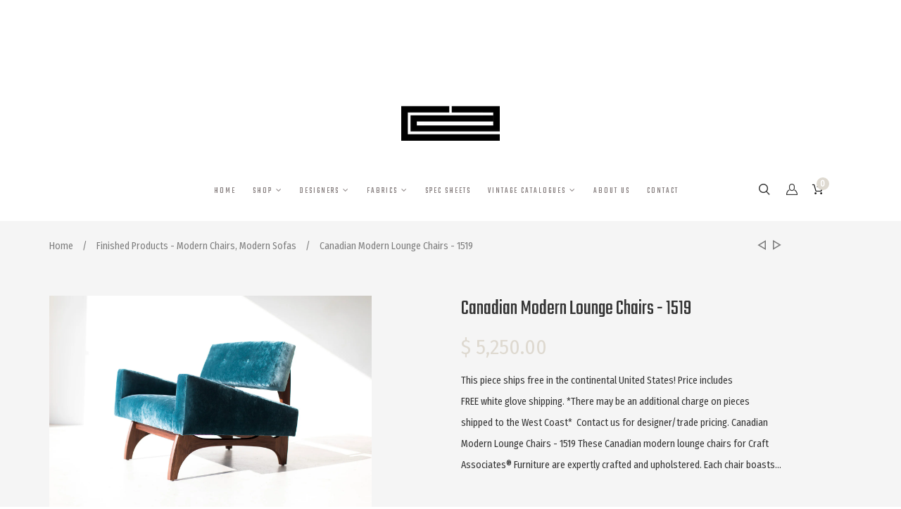

--- FILE ---
content_type: text/html; charset=utf-8
request_url: https://craftassociatesfurniture.com/collections/finished-modern-sofas-and-modern-chairs/products/canadian-modern-lounge-chairs-1519
body_size: 25582
content:
<!doctype html>
<!--[if lt IE 7]><html class="no-js lt-ie9 lt-ie8 lt-ie7" lang="en"> <![endif]-->
<!--[if IE 7]><html class="no-js lt-ie9 lt-ie8" lang="en"> <![endif]-->
<!--[if IE 8]><html class="no-js lt-ie9" lang="en"> <![endif]-->
<!--[if IE 9 ]><html class="ie9 no-js"> <![endif]-->
<!--[if (gt IE 9)|!(IE)]><!--> <html class="no-js"> <!--<![endif]-->
<head>

<!-- Google Tag Manager -->
<script>(function(w,d,s,l,i){w[l]=w[l]||[];w[l].push({'gtm.start':
new Date().getTime(),event:'gtm.js'});var f=d.getElementsByTagName(s)[0],
j=d.createElement(s),dl=l!='dataLayer'?'&l='+l:'';j.async=true;j.src=
'https://www.googletagmanager.com/gtm.js?id='+i+dl;f.parentNode.insertBefore(j,f);
})(window,document,'script','dataLayer','GTM-5T65B7N');</script>
<!-- End Google Tag Manager -->
  

  <!-- Basic page needs ================================================== -->
  <meta charset="utf-8">

  <!-- Title and description ================================================== -->
  <title>
    Modern Lounge Chairs | Canadian Modern Lounge Chairs - 1519 | Craft &ndash; craft associates® furniture
  </title>

  
  <meta name="description" content="Canadian Modern Lounge Chairs - 1519. Canadian Modern Lounge Chairs, Modern Lounge Chairs.">
  


  <!-- Helpers ================================================== -->
  <link rel="canonical" href="https://craftassociatesfurniture.com/products/canadian-modern-lounge-chairs-1519">
  <meta name="viewport" content="width=device-width,initial-scale=1">

  <!-- Favicon -->
  
  <link rel="shortcut icon" href="//craftassociatesfurniture.com/cdn/shop/files/craft-associates-furniture_54792dda-213b-496c-aa43-366fa808547c_32x32.jpg?v=1613694954" type="image/png">
  
  <link href='https://fonts.googleapis.com/css?family=Teko:100,300,300italic,400,400italic,500,600,700,700italic,900,900italic' rel='stylesheet' type='text/css'>
<link href='https://fonts.googleapis.com/css?family=Fira Sans Condensed:100,300,300italic,400,400italic,500,600,700,700italic,900,900italic' rel='stylesheet' type='text/css'>
<link href='https://fonts.googleapis.com/css?family=Teko:100,300,300italic,400,400italic,500,600,700,700italic,900,900italic' rel='stylesheet' type='text/css'>
<link href='https://fonts.googleapis.com/css?family=Fira Sans Condensed:100,300,300italic,400,400italic,500,600,700,700italic,900,900italic' rel='stylesheet' type='text/css'>


  <!-- Styles -->
   
  <link href="//craftassociatesfurniture.com/cdn/shop/t/13/assets/bootstrap.min.css?v=102406047534611070071748864696" rel="stylesheet" type="text/css" media="all" />

  
  <!-- Theme base and media queries -->
  <link href="//craftassociatesfurniture.com/cdn/shop/t/13/assets/owl.carousel.css?v=28601064381313219951748864696" rel="stylesheet" type="text/css" media="all" />
  <link href="//craftassociatesfurniture.com/cdn/shop/t/13/assets/owl.theme.css?v=80572122961279449281748864696" rel="stylesheet" type="text/css" media="all" />
  <link href="//craftassociatesfurniture.com/cdn/shop/t/13/assets/jcarousel.css?v=140402818170508073921748864696" rel="stylesheet" type="text/css" media="all" />
  <link href="//craftassociatesfurniture.com/cdn/shop/t/13/assets/selectize.bootstrap3.css?v=46980208983865474221748864696" rel="stylesheet" type="text/css" media="all" />
  <link href="//craftassociatesfurniture.com/cdn/shop/t/13/assets/jquery.fancybox.css?v=63466834292105058241748864696" rel="stylesheet" type="text/css" media="all" />
  <link href="//craftassociatesfurniture.com/cdn/shop/t/13/assets/component.css?v=167576966610831123851748864696" rel="stylesheet" type="text/css" media="all" />
  <link href="//craftassociatesfurniture.com/cdn/shop/t/13/assets/styles.css?v=182492198301628678921748868646" rel="stylesheet" type="text/css" media="all" />
  <link href="//craftassociatesfurniture.com/cdn/shop/t/13/assets/styles-setting.css?v=95497977034643828401749116144" rel="stylesheet" type="text/css" media="all" />
  <link href="//craftassociatesfurniture.com/cdn/shop/t/13/assets/responsive.css?v=136888431478926034351748864696" rel="stylesheet" type="text/css" media="all" />
  <link href="//craftassociatesfurniture.com/cdn/shop/t/13/assets/animate.css?v=168119286650764109401748864696" rel="stylesheet" type="text/css" media="all" />
  <link href="//craftassociatesfurniture.com/cdn/shop/t/13/assets/font-awesome.min.css?v=55584660431705360781748864696" rel="stylesheet" type="text/css" media="all" />
  <link href="//craftassociatesfurniture.com/cdn/shop/t/13/assets/cleversoft_font.css?v=172657306456059706011748864696" rel="stylesheet" type="text/css" media="all" />
  <link href="//craftassociatesfurniture.com/cdn/shop/t/13/assets/bannereditor.css?v=72440271248621760261748864696" rel="stylesheet" type="text/css" media="all" />

  
  <link href="//craftassociatesfurniture.com/cdn/shop/t/13/assets/retina-responsive.css?v=116718286613729519791748864696" rel="stylesheet" type="text/css" media="all" />
  
  
  <link href="//craftassociatesfurniture.com/cdn/shop/t/13/assets/white.css?v=62328187203786401961748864696" rel="stylesheet" type="text/css" media="all" />
  
  


  <!-- Scripts -->
  <script src="//ajax.googleapis.com/ajax/libs/jquery/1.8.1/jquery.min.js"></script> 
<script src="//craftassociatesfurniture.com/cdn/shop/t/13/assets/jquery-cookie.min.js?v=72365755745404048181748864696" type="text/javascript"></script>
<script src="//craftassociatesfurniture.com/cdn/shop/t/13/assets/selectize.min.js?v=74685606144567451161748864696" type="text/javascript"></script>

<script src="//craftassociatesfurniture.com/cdn/shop/t/13/assets/lazyloadxt.js?v=65538270579636310961748864696" type="text/javascript"></script>
<script src="//craftassociatesfurniture.com/cdn/shop/t/13/assets/isotope.pkgd.min.js?v=81644579630373439881748864696" type="text/javascript"></script>
<script src="//craftassociatesfurniture.com/cdn/shop/t/13/assets/owl.carousel.min.js?v=147134689829706824501748864696" type="text/javascript"></script>

<script>
  window.ajax_cart = false;
  window.money_format = "$ {{amount}} USD";
  window.shop_currency = "USD";
  window.show_multiple_currencies = true;
  window.loading_url = "//craftassociatesfurniture.com/cdn/shop/t/13/assets/loading.gif?v=4862"; 
  window.use_color_swatch = true;
  window.product_image_resize = false;
  window.enable_sidebar_multiple_choice = 1;
  window.dropdowncart_type = "hover";
  window.file_url = "//craftassociatesfurniture.com/cdn/shop/files/?v=4862";
  window.asset_url = "";
  window.images_size = {
    is_crop: false,
    ratio_width : 1,
    ratio_height : 1.25,
  };
</script>

  <!-- Header hook for plugins ================================================== -->
  <script>window.performance && window.performance.mark && window.performance.mark('shopify.content_for_header.start');</script><meta name="facebook-domain-verification" content="903qsugz5gmg325oxrw722grucqnxt">
<meta id="shopify-digital-wallet" name="shopify-digital-wallet" content="/3474625/digital_wallets/dialog">
<meta name="shopify-checkout-api-token" content="4d9731376689ae57133903f6ee526536">
<meta id="in-context-paypal-metadata" data-shop-id="3474625" data-venmo-supported="false" data-environment="production" data-locale="en_US" data-paypal-v4="true" data-currency="USD">
<link rel="alternate" type="application/json+oembed" href="https://craftassociatesfurniture.com/products/canadian-modern-lounge-chairs-1519.oembed">
<script async="async" src="/checkouts/internal/preloads.js?locale=en-US"></script>
<link rel="preconnect" href="https://shop.app" crossorigin="anonymous">
<script async="async" src="https://shop.app/checkouts/internal/preloads.js?locale=en-US&shop_id=3474625" crossorigin="anonymous"></script>
<script id="apple-pay-shop-capabilities" type="application/json">{"shopId":3474625,"countryCode":"US","currencyCode":"USD","merchantCapabilities":["supports3DS"],"merchantId":"gid:\/\/shopify\/Shop\/3474625","merchantName":"craft associates® furniture","requiredBillingContactFields":["postalAddress","email"],"requiredShippingContactFields":["postalAddress","email"],"shippingType":"shipping","supportedNetworks":["visa","masterCard","amex","discover","elo","jcb"],"total":{"type":"pending","label":"craft associates® furniture","amount":"1.00"},"shopifyPaymentsEnabled":true,"supportsSubscriptions":true}</script>
<script id="shopify-features" type="application/json">{"accessToken":"4d9731376689ae57133903f6ee526536","betas":["rich-media-storefront-analytics"],"domain":"craftassociatesfurniture.com","predictiveSearch":true,"shopId":3474625,"locale":"en"}</script>
<script>var Shopify = Shopify || {};
Shopify.shop = "craft-associates-furniture.myshopify.com";
Shopify.locale = "en";
Shopify.currency = {"active":"USD","rate":"1.0"};
Shopify.country = "US";
Shopify.theme = {"name":"Base Theme - Jaboo [Wholesale]-PS02June2025","id":140858196028,"schema_name":null,"schema_version":null,"theme_store_id":null,"role":"main"};
Shopify.theme.handle = "null";
Shopify.theme.style = {"id":null,"handle":null};
Shopify.cdnHost = "craftassociatesfurniture.com/cdn";
Shopify.routes = Shopify.routes || {};
Shopify.routes.root = "/";</script>
<script type="module">!function(o){(o.Shopify=o.Shopify||{}).modules=!0}(window);</script>
<script>!function(o){function n(){var o=[];function n(){o.push(Array.prototype.slice.apply(arguments))}return n.q=o,n}var t=o.Shopify=o.Shopify||{};t.loadFeatures=n(),t.autoloadFeatures=n()}(window);</script>
<script>
  window.ShopifyPay = window.ShopifyPay || {};
  window.ShopifyPay.apiHost = "shop.app\/pay";
  window.ShopifyPay.redirectState = null;
</script>
<script id="shop-js-analytics" type="application/json">{"pageType":"product"}</script>
<script defer="defer" async type="module" src="//craftassociatesfurniture.com/cdn/shopifycloud/shop-js/modules/v2/client.init-shop-cart-sync_BdyHc3Nr.en.esm.js"></script>
<script defer="defer" async type="module" src="//craftassociatesfurniture.com/cdn/shopifycloud/shop-js/modules/v2/chunk.common_Daul8nwZ.esm.js"></script>
<script type="module">
  await import("//craftassociatesfurniture.com/cdn/shopifycloud/shop-js/modules/v2/client.init-shop-cart-sync_BdyHc3Nr.en.esm.js");
await import("//craftassociatesfurniture.com/cdn/shopifycloud/shop-js/modules/v2/chunk.common_Daul8nwZ.esm.js");

  window.Shopify.SignInWithShop?.initShopCartSync?.({"fedCMEnabled":true,"windoidEnabled":true});

</script>
<script>
  window.Shopify = window.Shopify || {};
  if (!window.Shopify.featureAssets) window.Shopify.featureAssets = {};
  window.Shopify.featureAssets['shop-js'] = {"shop-cart-sync":["modules/v2/client.shop-cart-sync_QYOiDySF.en.esm.js","modules/v2/chunk.common_Daul8nwZ.esm.js"],"init-fed-cm":["modules/v2/client.init-fed-cm_DchLp9rc.en.esm.js","modules/v2/chunk.common_Daul8nwZ.esm.js"],"shop-button":["modules/v2/client.shop-button_OV7bAJc5.en.esm.js","modules/v2/chunk.common_Daul8nwZ.esm.js"],"init-windoid":["modules/v2/client.init-windoid_DwxFKQ8e.en.esm.js","modules/v2/chunk.common_Daul8nwZ.esm.js"],"shop-cash-offers":["modules/v2/client.shop-cash-offers_DWtL6Bq3.en.esm.js","modules/v2/chunk.common_Daul8nwZ.esm.js","modules/v2/chunk.modal_CQq8HTM6.esm.js"],"shop-toast-manager":["modules/v2/client.shop-toast-manager_CX9r1SjA.en.esm.js","modules/v2/chunk.common_Daul8nwZ.esm.js"],"init-shop-email-lookup-coordinator":["modules/v2/client.init-shop-email-lookup-coordinator_UhKnw74l.en.esm.js","modules/v2/chunk.common_Daul8nwZ.esm.js"],"pay-button":["modules/v2/client.pay-button_DzxNnLDY.en.esm.js","modules/v2/chunk.common_Daul8nwZ.esm.js"],"avatar":["modules/v2/client.avatar_BTnouDA3.en.esm.js"],"init-shop-cart-sync":["modules/v2/client.init-shop-cart-sync_BdyHc3Nr.en.esm.js","modules/v2/chunk.common_Daul8nwZ.esm.js"],"shop-login-button":["modules/v2/client.shop-login-button_D8B466_1.en.esm.js","modules/v2/chunk.common_Daul8nwZ.esm.js","modules/v2/chunk.modal_CQq8HTM6.esm.js"],"init-customer-accounts-sign-up":["modules/v2/client.init-customer-accounts-sign-up_C8fpPm4i.en.esm.js","modules/v2/client.shop-login-button_D8B466_1.en.esm.js","modules/v2/chunk.common_Daul8nwZ.esm.js","modules/v2/chunk.modal_CQq8HTM6.esm.js"],"init-shop-for-new-customer-accounts":["modules/v2/client.init-shop-for-new-customer-accounts_CVTO0Ztu.en.esm.js","modules/v2/client.shop-login-button_D8B466_1.en.esm.js","modules/v2/chunk.common_Daul8nwZ.esm.js","modules/v2/chunk.modal_CQq8HTM6.esm.js"],"init-customer-accounts":["modules/v2/client.init-customer-accounts_dRgKMfrE.en.esm.js","modules/v2/client.shop-login-button_D8B466_1.en.esm.js","modules/v2/chunk.common_Daul8nwZ.esm.js","modules/v2/chunk.modal_CQq8HTM6.esm.js"],"shop-follow-button":["modules/v2/client.shop-follow-button_CkZpjEct.en.esm.js","modules/v2/chunk.common_Daul8nwZ.esm.js","modules/v2/chunk.modal_CQq8HTM6.esm.js"],"lead-capture":["modules/v2/client.lead-capture_BntHBhfp.en.esm.js","modules/v2/chunk.common_Daul8nwZ.esm.js","modules/v2/chunk.modal_CQq8HTM6.esm.js"],"checkout-modal":["modules/v2/client.checkout-modal_CfxcYbTm.en.esm.js","modules/v2/chunk.common_Daul8nwZ.esm.js","modules/v2/chunk.modal_CQq8HTM6.esm.js"],"shop-login":["modules/v2/client.shop-login_Da4GZ2H6.en.esm.js","modules/v2/chunk.common_Daul8nwZ.esm.js","modules/v2/chunk.modal_CQq8HTM6.esm.js"],"payment-terms":["modules/v2/client.payment-terms_MV4M3zvL.en.esm.js","modules/v2/chunk.common_Daul8nwZ.esm.js","modules/v2/chunk.modal_CQq8HTM6.esm.js"]};
</script>
<script>(function() {
  var isLoaded = false;
  function asyncLoad() {
    if (isLoaded) return;
    isLoaded = true;
    var urls = ["\/\/www.powr.io\/powr.js?powr-token=craft-associates-furniture.myshopify.com\u0026external-type=shopify\u0026shop=craft-associates-furniture.myshopify.com"];
    for (var i = 0; i < urls.length; i++) {
      var s = document.createElement('script');
      s.type = 'text/javascript';
      s.async = true;
      s.src = urls[i];
      var x = document.getElementsByTagName('script')[0];
      x.parentNode.insertBefore(s, x);
    }
  };
  if(window.attachEvent) {
    window.attachEvent('onload', asyncLoad);
  } else {
    window.addEventListener('load', asyncLoad, false);
  }
})();</script>
<script id="__st">var __st={"a":3474625,"offset":-18000,"reqid":"3dd3afa1-55b5-463f-8aaa-46a4692db5a9-1769006393","pageurl":"craftassociatesfurniture.com\/collections\/finished-modern-sofas-and-modern-chairs\/products\/canadian-modern-lounge-chairs-1519","u":"492f04187eb1","p":"product","rtyp":"product","rid":2391364272188};</script>
<script>window.ShopifyPaypalV4VisibilityTracking = true;</script>
<script id="captcha-bootstrap">!function(){'use strict';const t='contact',e='account',n='new_comment',o=[[t,t],['blogs',n],['comments',n],[t,'customer']],c=[[e,'customer_login'],[e,'guest_login'],[e,'recover_customer_password'],[e,'create_customer']],r=t=>t.map((([t,e])=>`form[action*='/${t}']:not([data-nocaptcha='true']) input[name='form_type'][value='${e}']`)).join(','),a=t=>()=>t?[...document.querySelectorAll(t)].map((t=>t.form)):[];function s(){const t=[...o],e=r(t);return a(e)}const i='password',u='form_key',d=['recaptcha-v3-token','g-recaptcha-response','h-captcha-response',i],f=()=>{try{return window.sessionStorage}catch{return}},m='__shopify_v',_=t=>t.elements[u];function p(t,e,n=!1){try{const o=window.sessionStorage,c=JSON.parse(o.getItem(e)),{data:r}=function(t){const{data:e,action:n}=t;return t[m]||n?{data:e,action:n}:{data:t,action:n}}(c);for(const[e,n]of Object.entries(r))t.elements[e]&&(t.elements[e].value=n);n&&o.removeItem(e)}catch(o){console.error('form repopulation failed',{error:o})}}const l='form_type',E='cptcha';function T(t){t.dataset[E]=!0}const w=window,h=w.document,L='Shopify',v='ce_forms',y='captcha';let A=!1;((t,e)=>{const n=(g='f06e6c50-85a8-45c8-87d0-21a2b65856fe',I='https://cdn.shopify.com/shopifycloud/storefront-forms-hcaptcha/ce_storefront_forms_captcha_hcaptcha.v1.5.2.iife.js',D={infoText:'Protected by hCaptcha',privacyText:'Privacy',termsText:'Terms'},(t,e,n)=>{const o=w[L][v],c=o.bindForm;if(c)return c(t,g,e,D).then(n);var r;o.q.push([[t,g,e,D],n]),r=I,A||(h.body.append(Object.assign(h.createElement('script'),{id:'captcha-provider',async:!0,src:r})),A=!0)});var g,I,D;w[L]=w[L]||{},w[L][v]=w[L][v]||{},w[L][v].q=[],w[L][y]=w[L][y]||{},w[L][y].protect=function(t,e){n(t,void 0,e),T(t)},Object.freeze(w[L][y]),function(t,e,n,w,h,L){const[v,y,A,g]=function(t,e,n){const i=e?o:[],u=t?c:[],d=[...i,...u],f=r(d),m=r(i),_=r(d.filter((([t,e])=>n.includes(e))));return[a(f),a(m),a(_),s()]}(w,h,L),I=t=>{const e=t.target;return e instanceof HTMLFormElement?e:e&&e.form},D=t=>v().includes(t);t.addEventListener('submit',(t=>{const e=I(t);if(!e)return;const n=D(e)&&!e.dataset.hcaptchaBound&&!e.dataset.recaptchaBound,o=_(e),c=g().includes(e)&&(!o||!o.value);(n||c)&&t.preventDefault(),c&&!n&&(function(t){try{if(!f())return;!function(t){const e=f();if(!e)return;const n=_(t);if(!n)return;const o=n.value;o&&e.removeItem(o)}(t);const e=Array.from(Array(32),(()=>Math.random().toString(36)[2])).join('');!function(t,e){_(t)||t.append(Object.assign(document.createElement('input'),{type:'hidden',name:u})),t.elements[u].value=e}(t,e),function(t,e){const n=f();if(!n)return;const o=[...t.querySelectorAll(`input[type='${i}']`)].map((({name:t})=>t)),c=[...d,...o],r={};for(const[a,s]of new FormData(t).entries())c.includes(a)||(r[a]=s);n.setItem(e,JSON.stringify({[m]:1,action:t.action,data:r}))}(t,e)}catch(e){console.error('failed to persist form',e)}}(e),e.submit())}));const S=(t,e)=>{t&&!t.dataset[E]&&(n(t,e.some((e=>e===t))),T(t))};for(const o of['focusin','change'])t.addEventListener(o,(t=>{const e=I(t);D(e)&&S(e,y())}));const B=e.get('form_key'),M=e.get(l),P=B&&M;t.addEventListener('DOMContentLoaded',(()=>{const t=y();if(P)for(const e of t)e.elements[l].value===M&&p(e,B);[...new Set([...A(),...v().filter((t=>'true'===t.dataset.shopifyCaptcha))])].forEach((e=>S(e,t)))}))}(h,new URLSearchParams(w.location.search),n,t,e,['guest_login'])})(!0,!0)}();</script>
<script integrity="sha256-4kQ18oKyAcykRKYeNunJcIwy7WH5gtpwJnB7kiuLZ1E=" data-source-attribution="shopify.loadfeatures" defer="defer" src="//craftassociatesfurniture.com/cdn/shopifycloud/storefront/assets/storefront/load_feature-a0a9edcb.js" crossorigin="anonymous"></script>
<script crossorigin="anonymous" defer="defer" src="//craftassociatesfurniture.com/cdn/shopifycloud/storefront/assets/shopify_pay/storefront-65b4c6d7.js?v=20250812"></script>
<script data-source-attribution="shopify.dynamic_checkout.dynamic.init">var Shopify=Shopify||{};Shopify.PaymentButton=Shopify.PaymentButton||{isStorefrontPortableWallets:!0,init:function(){window.Shopify.PaymentButton.init=function(){};var t=document.createElement("script");t.src="https://craftassociatesfurniture.com/cdn/shopifycloud/portable-wallets/latest/portable-wallets.en.js",t.type="module",document.head.appendChild(t)}};
</script>
<script data-source-attribution="shopify.dynamic_checkout.buyer_consent">
  function portableWalletsHideBuyerConsent(e){var t=document.getElementById("shopify-buyer-consent"),n=document.getElementById("shopify-subscription-policy-button");t&&n&&(t.classList.add("hidden"),t.setAttribute("aria-hidden","true"),n.removeEventListener("click",e))}function portableWalletsShowBuyerConsent(e){var t=document.getElementById("shopify-buyer-consent"),n=document.getElementById("shopify-subscription-policy-button");t&&n&&(t.classList.remove("hidden"),t.removeAttribute("aria-hidden"),n.addEventListener("click",e))}window.Shopify?.PaymentButton&&(window.Shopify.PaymentButton.hideBuyerConsent=portableWalletsHideBuyerConsent,window.Shopify.PaymentButton.showBuyerConsent=portableWalletsShowBuyerConsent);
</script>
<script data-source-attribution="shopify.dynamic_checkout.cart.bootstrap">document.addEventListener("DOMContentLoaded",(function(){function t(){return document.querySelector("shopify-accelerated-checkout-cart, shopify-accelerated-checkout")}if(t())Shopify.PaymentButton.init();else{new MutationObserver((function(e,n){t()&&(Shopify.PaymentButton.init(),n.disconnect())})).observe(document.body,{childList:!0,subtree:!0})}}));
</script>
<link id="shopify-accelerated-checkout-styles" rel="stylesheet" media="screen" href="https://craftassociatesfurniture.com/cdn/shopifycloud/portable-wallets/latest/accelerated-checkout-backwards-compat.css" crossorigin="anonymous">
<style id="shopify-accelerated-checkout-cart">
        #shopify-buyer-consent {
  margin-top: 1em;
  display: inline-block;
  width: 100%;
}

#shopify-buyer-consent.hidden {
  display: none;
}

#shopify-subscription-policy-button {
  background: none;
  border: none;
  padding: 0;
  text-decoration: underline;
  font-size: inherit;
  cursor: pointer;
}

#shopify-subscription-policy-button::before {
  box-shadow: none;
}

      </style>

<script>window.performance && window.performance.mark && window.performance.mark('shopify.content_for_header.end');</script>

  <!--[if lt IE 9]>
<script src="//html5shiv.googlecode.com/svn/trunk/html5.js" type="text/javascript"></script>
<![endif]-->

  
  

    <style>
/* #about-us .main-content {
    min-height: 800px;
} */
    .main-content {
    min-height: 2200px;
}   
    </style>
<meta property="og:image" content="https://cdn.shopify.com/s/files/1/0347/4625/products/canadian-modern-lounge-chairs-1519-01.jpg?v=1680720190" />
<meta property="og:image:secure_url" content="https://cdn.shopify.com/s/files/1/0347/4625/products/canadian-modern-lounge-chairs-1519-01.jpg?v=1680720190" />
<meta property="og:image:width" content="1536" />
<meta property="og:image:height" content="1024" />
<meta property="og:image:alt" content="     canadian-modern-lounge-chairs-1519-01" />
<link href="https://monorail-edge.shopifysvc.com" rel="dns-prefetch">
<script>(function(){if ("sendBeacon" in navigator && "performance" in window) {try {var session_token_from_headers = performance.getEntriesByType('navigation')[0].serverTiming.find(x => x.name == '_s').description;} catch {var session_token_from_headers = undefined;}var session_cookie_matches = document.cookie.match(/_shopify_s=([^;]*)/);var session_token_from_cookie = session_cookie_matches && session_cookie_matches.length === 2 ? session_cookie_matches[1] : "";var session_token = session_token_from_headers || session_token_from_cookie || "";function handle_abandonment_event(e) {var entries = performance.getEntries().filter(function(entry) {return /monorail-edge.shopifysvc.com/.test(entry.name);});if (!window.abandonment_tracked && entries.length === 0) {window.abandonment_tracked = true;var currentMs = Date.now();var navigation_start = performance.timing.navigationStart;var payload = {shop_id: 3474625,url: window.location.href,navigation_start,duration: currentMs - navigation_start,session_token,page_type: "product"};window.navigator.sendBeacon("https://monorail-edge.shopifysvc.com/v1/produce", JSON.stringify({schema_id: "online_store_buyer_site_abandonment/1.1",payload: payload,metadata: {event_created_at_ms: currentMs,event_sent_at_ms: currentMs}}));}}window.addEventListener('pagehide', handle_abandonment_event);}}());</script>
<script id="web-pixels-manager-setup">(function e(e,d,r,n,o){if(void 0===o&&(o={}),!Boolean(null===(a=null===(i=window.Shopify)||void 0===i?void 0:i.analytics)||void 0===a?void 0:a.replayQueue)){var i,a;window.Shopify=window.Shopify||{};var t=window.Shopify;t.analytics=t.analytics||{};var s=t.analytics;s.replayQueue=[],s.publish=function(e,d,r){return s.replayQueue.push([e,d,r]),!0};try{self.performance.mark("wpm:start")}catch(e){}var l=function(){var e={modern:/Edge?\/(1{2}[4-9]|1[2-9]\d|[2-9]\d{2}|\d{4,})\.\d+(\.\d+|)|Firefox\/(1{2}[4-9]|1[2-9]\d|[2-9]\d{2}|\d{4,})\.\d+(\.\d+|)|Chrom(ium|e)\/(9{2}|\d{3,})\.\d+(\.\d+|)|(Maci|X1{2}).+ Version\/(15\.\d+|(1[6-9]|[2-9]\d|\d{3,})\.\d+)([,.]\d+|)( \(\w+\)|)( Mobile\/\w+|) Safari\/|Chrome.+OPR\/(9{2}|\d{3,})\.\d+\.\d+|(CPU[ +]OS|iPhone[ +]OS|CPU[ +]iPhone|CPU IPhone OS|CPU iPad OS)[ +]+(15[._]\d+|(1[6-9]|[2-9]\d|\d{3,})[._]\d+)([._]\d+|)|Android:?[ /-](13[3-9]|1[4-9]\d|[2-9]\d{2}|\d{4,})(\.\d+|)(\.\d+|)|Android.+Firefox\/(13[5-9]|1[4-9]\d|[2-9]\d{2}|\d{4,})\.\d+(\.\d+|)|Android.+Chrom(ium|e)\/(13[3-9]|1[4-9]\d|[2-9]\d{2}|\d{4,})\.\d+(\.\d+|)|SamsungBrowser\/([2-9]\d|\d{3,})\.\d+/,legacy:/Edge?\/(1[6-9]|[2-9]\d|\d{3,})\.\d+(\.\d+|)|Firefox\/(5[4-9]|[6-9]\d|\d{3,})\.\d+(\.\d+|)|Chrom(ium|e)\/(5[1-9]|[6-9]\d|\d{3,})\.\d+(\.\d+|)([\d.]+$|.*Safari\/(?![\d.]+ Edge\/[\d.]+$))|(Maci|X1{2}).+ Version\/(10\.\d+|(1[1-9]|[2-9]\d|\d{3,})\.\d+)([,.]\d+|)( \(\w+\)|)( Mobile\/\w+|) Safari\/|Chrome.+OPR\/(3[89]|[4-9]\d|\d{3,})\.\d+\.\d+|(CPU[ +]OS|iPhone[ +]OS|CPU[ +]iPhone|CPU IPhone OS|CPU iPad OS)[ +]+(10[._]\d+|(1[1-9]|[2-9]\d|\d{3,})[._]\d+)([._]\d+|)|Android:?[ /-](13[3-9]|1[4-9]\d|[2-9]\d{2}|\d{4,})(\.\d+|)(\.\d+|)|Mobile Safari.+OPR\/([89]\d|\d{3,})\.\d+\.\d+|Android.+Firefox\/(13[5-9]|1[4-9]\d|[2-9]\d{2}|\d{4,})\.\d+(\.\d+|)|Android.+Chrom(ium|e)\/(13[3-9]|1[4-9]\d|[2-9]\d{2}|\d{4,})\.\d+(\.\d+|)|Android.+(UC? ?Browser|UCWEB|U3)[ /]?(15\.([5-9]|\d{2,})|(1[6-9]|[2-9]\d|\d{3,})\.\d+)\.\d+|SamsungBrowser\/(5\.\d+|([6-9]|\d{2,})\.\d+)|Android.+MQ{2}Browser\/(14(\.(9|\d{2,})|)|(1[5-9]|[2-9]\d|\d{3,})(\.\d+|))(\.\d+|)|K[Aa][Ii]OS\/(3\.\d+|([4-9]|\d{2,})\.\d+)(\.\d+|)/},d=e.modern,r=e.legacy,n=navigator.userAgent;return n.match(d)?"modern":n.match(r)?"legacy":"unknown"}(),u="modern"===l?"modern":"legacy",c=(null!=n?n:{modern:"",legacy:""})[u],f=function(e){return[e.baseUrl,"/wpm","/b",e.hashVersion,"modern"===e.buildTarget?"m":"l",".js"].join("")}({baseUrl:d,hashVersion:r,buildTarget:u}),m=function(e){var d=e.version,r=e.bundleTarget,n=e.surface,o=e.pageUrl,i=e.monorailEndpoint;return{emit:function(e){var a=e.status,t=e.errorMsg,s=(new Date).getTime(),l=JSON.stringify({metadata:{event_sent_at_ms:s},events:[{schema_id:"web_pixels_manager_load/3.1",payload:{version:d,bundle_target:r,page_url:o,status:a,surface:n,error_msg:t},metadata:{event_created_at_ms:s}}]});if(!i)return console&&console.warn&&console.warn("[Web Pixels Manager] No Monorail endpoint provided, skipping logging."),!1;try{return self.navigator.sendBeacon.bind(self.navigator)(i,l)}catch(e){}var u=new XMLHttpRequest;try{return u.open("POST",i,!0),u.setRequestHeader("Content-Type","text/plain"),u.send(l),!0}catch(e){return console&&console.warn&&console.warn("[Web Pixels Manager] Got an unhandled error while logging to Monorail."),!1}}}}({version:r,bundleTarget:l,surface:e.surface,pageUrl:self.location.href,monorailEndpoint:e.monorailEndpoint});try{o.browserTarget=l,function(e){var d=e.src,r=e.async,n=void 0===r||r,o=e.onload,i=e.onerror,a=e.sri,t=e.scriptDataAttributes,s=void 0===t?{}:t,l=document.createElement("script"),u=document.querySelector("head"),c=document.querySelector("body");if(l.async=n,l.src=d,a&&(l.integrity=a,l.crossOrigin="anonymous"),s)for(var f in s)if(Object.prototype.hasOwnProperty.call(s,f))try{l.dataset[f]=s[f]}catch(e){}if(o&&l.addEventListener("load",o),i&&l.addEventListener("error",i),u)u.appendChild(l);else{if(!c)throw new Error("Did not find a head or body element to append the script");c.appendChild(l)}}({src:f,async:!0,onload:function(){if(!function(){var e,d;return Boolean(null===(d=null===(e=window.Shopify)||void 0===e?void 0:e.analytics)||void 0===d?void 0:d.initialized)}()){var d=window.webPixelsManager.init(e)||void 0;if(d){var r=window.Shopify.analytics;r.replayQueue.forEach((function(e){var r=e[0],n=e[1],o=e[2];d.publishCustomEvent(r,n,o)})),r.replayQueue=[],r.publish=d.publishCustomEvent,r.visitor=d.visitor,r.initialized=!0}}},onerror:function(){return m.emit({status:"failed",errorMsg:"".concat(f," has failed to load")})},sri:function(e){var d=/^sha384-[A-Za-z0-9+/=]+$/;return"string"==typeof e&&d.test(e)}(c)?c:"",scriptDataAttributes:o}),m.emit({status:"loading"})}catch(e){m.emit({status:"failed",errorMsg:(null==e?void 0:e.message)||"Unknown error"})}}})({shopId: 3474625,storefrontBaseUrl: "https://craftassociatesfurniture.com",extensionsBaseUrl: "https://extensions.shopifycdn.com/cdn/shopifycloud/web-pixels-manager",monorailEndpoint: "https://monorail-edge.shopifysvc.com/unstable/produce_batch",surface: "storefront-renderer",enabledBetaFlags: ["2dca8a86"],webPixelsConfigList: [{"id":"349372476","configuration":"{\"config\":\"{\\\"pixel_id\\\":\\\"G-F50MJ360SH\\\",\\\"target_country\\\":\\\"US\\\",\\\"gtag_events\\\":[{\\\"type\\\":\\\"begin_checkout\\\",\\\"action_label\\\":\\\"G-F50MJ360SH\\\"},{\\\"type\\\":\\\"search\\\",\\\"action_label\\\":\\\"G-F50MJ360SH\\\"},{\\\"type\\\":\\\"view_item\\\",\\\"action_label\\\":[\\\"G-F50MJ360SH\\\",\\\"MC-GEWKQM87W4\\\"]},{\\\"type\\\":\\\"purchase\\\",\\\"action_label\\\":[\\\"G-F50MJ360SH\\\",\\\"MC-GEWKQM87W4\\\"]},{\\\"type\\\":\\\"page_view\\\",\\\"action_label\\\":[\\\"G-F50MJ360SH\\\",\\\"MC-GEWKQM87W4\\\"]},{\\\"type\\\":\\\"add_payment_info\\\",\\\"action_label\\\":\\\"G-F50MJ360SH\\\"},{\\\"type\\\":\\\"add_to_cart\\\",\\\"action_label\\\":\\\"G-F50MJ360SH\\\"}],\\\"enable_monitoring_mode\\\":false}\"}","eventPayloadVersion":"v1","runtimeContext":"OPEN","scriptVersion":"b2a88bafab3e21179ed38636efcd8a93","type":"APP","apiClientId":1780363,"privacyPurposes":[],"dataSharingAdjustments":{"protectedCustomerApprovalScopes":["read_customer_address","read_customer_email","read_customer_name","read_customer_personal_data","read_customer_phone"]}},{"id":"96600124","configuration":"{\"pixel_id\":\"1331658277443420\",\"pixel_type\":\"facebook_pixel\",\"metaapp_system_user_token\":\"-\"}","eventPayloadVersion":"v1","runtimeContext":"OPEN","scriptVersion":"ca16bc87fe92b6042fbaa3acc2fbdaa6","type":"APP","apiClientId":2329312,"privacyPurposes":["ANALYTICS","MARKETING","SALE_OF_DATA"],"dataSharingAdjustments":{"protectedCustomerApprovalScopes":["read_customer_address","read_customer_email","read_customer_name","read_customer_personal_data","read_customer_phone"]}},{"id":"58982460","configuration":"{\"tagID\":\"2613178397286\"}","eventPayloadVersion":"v1","runtimeContext":"STRICT","scriptVersion":"18031546ee651571ed29edbe71a3550b","type":"APP","apiClientId":3009811,"privacyPurposes":["ANALYTICS","MARKETING","SALE_OF_DATA"],"dataSharingAdjustments":{"protectedCustomerApprovalScopes":["read_customer_address","read_customer_email","read_customer_name","read_customer_personal_data","read_customer_phone"]}},{"id":"shopify-app-pixel","configuration":"{}","eventPayloadVersion":"v1","runtimeContext":"STRICT","scriptVersion":"0450","apiClientId":"shopify-pixel","type":"APP","privacyPurposes":["ANALYTICS","MARKETING"]},{"id":"shopify-custom-pixel","eventPayloadVersion":"v1","runtimeContext":"LAX","scriptVersion":"0450","apiClientId":"shopify-pixel","type":"CUSTOM","privacyPurposes":["ANALYTICS","MARKETING"]}],isMerchantRequest: false,initData: {"shop":{"name":"craft associates® furniture","paymentSettings":{"currencyCode":"USD"},"myshopifyDomain":"craft-associates-furniture.myshopify.com","countryCode":"US","storefrontUrl":"https:\/\/craftassociatesfurniture.com"},"customer":null,"cart":null,"checkout":null,"productVariants":[{"price":{"amount":5250.0,"currencyCode":"USD"},"product":{"title":"Canadian Modern Lounge Chairs - 1519","vendor":"craft associates modern furniture","id":"2391364272188","untranslatedTitle":"Canadian Modern Lounge Chairs - 1519","url":"\/products\/canadian-modern-lounge-chairs-1519","type":"modern lounge chairs"},"id":"21549617741884","image":{"src":"\/\/craftassociatesfurniture.com\/cdn\/shop\/products\/canadian-modern-lounge-chairs-1519-01.jpg?v=1680720190"},"sku":"Canadian Modern Lounge Chairs - 1519","title":"Default Title","untranslatedTitle":"Default Title"}],"purchasingCompany":null},},"https://craftassociatesfurniture.com/cdn","fcfee988w5aeb613cpc8e4bc33m6693e112",{"modern":"","legacy":""},{"shopId":"3474625","storefrontBaseUrl":"https:\/\/craftassociatesfurniture.com","extensionBaseUrl":"https:\/\/extensions.shopifycdn.com\/cdn\/shopifycloud\/web-pixels-manager","surface":"storefront-renderer","enabledBetaFlags":"[\"2dca8a86\"]","isMerchantRequest":"false","hashVersion":"fcfee988w5aeb613cpc8e4bc33m6693e112","publish":"custom","events":"[[\"page_viewed\",{}],[\"product_viewed\",{\"productVariant\":{\"price\":{\"amount\":5250.0,\"currencyCode\":\"USD\"},\"product\":{\"title\":\"Canadian Modern Lounge Chairs - 1519\",\"vendor\":\"craft associates modern furniture\",\"id\":\"2391364272188\",\"untranslatedTitle\":\"Canadian Modern Lounge Chairs - 1519\",\"url\":\"\/products\/canadian-modern-lounge-chairs-1519\",\"type\":\"modern lounge chairs\"},\"id\":\"21549617741884\",\"image\":{\"src\":\"\/\/craftassociatesfurniture.com\/cdn\/shop\/products\/canadian-modern-lounge-chairs-1519-01.jpg?v=1680720190\"},\"sku\":\"Canadian Modern Lounge Chairs - 1519\",\"title\":\"Default Title\",\"untranslatedTitle\":\"Default Title\"}}]]"});</script><script>
  window.ShopifyAnalytics = window.ShopifyAnalytics || {};
  window.ShopifyAnalytics.meta = window.ShopifyAnalytics.meta || {};
  window.ShopifyAnalytics.meta.currency = 'USD';
  var meta = {"product":{"id":2391364272188,"gid":"gid:\/\/shopify\/Product\/2391364272188","vendor":"craft associates modern furniture","type":"modern lounge chairs","handle":"canadian-modern-lounge-chairs-1519","variants":[{"id":21549617741884,"price":525000,"name":"Canadian Modern Lounge Chairs - 1519","public_title":null,"sku":"Canadian Modern Lounge Chairs - 1519"}],"remote":false},"page":{"pageType":"product","resourceType":"product","resourceId":2391364272188,"requestId":"3dd3afa1-55b5-463f-8aaa-46a4692db5a9-1769006393"}};
  for (var attr in meta) {
    window.ShopifyAnalytics.meta[attr] = meta[attr];
  }
</script>
<script class="analytics">
  (function () {
    var customDocumentWrite = function(content) {
      var jquery = null;

      if (window.jQuery) {
        jquery = window.jQuery;
      } else if (window.Checkout && window.Checkout.$) {
        jquery = window.Checkout.$;
      }

      if (jquery) {
        jquery('body').append(content);
      }
    };

    var hasLoggedConversion = function(token) {
      if (token) {
        return document.cookie.indexOf('loggedConversion=' + token) !== -1;
      }
      return false;
    }

    var setCookieIfConversion = function(token) {
      if (token) {
        var twoMonthsFromNow = new Date(Date.now());
        twoMonthsFromNow.setMonth(twoMonthsFromNow.getMonth() + 2);

        document.cookie = 'loggedConversion=' + token + '; expires=' + twoMonthsFromNow;
      }
    }

    var trekkie = window.ShopifyAnalytics.lib = window.trekkie = window.trekkie || [];
    if (trekkie.integrations) {
      return;
    }
    trekkie.methods = [
      'identify',
      'page',
      'ready',
      'track',
      'trackForm',
      'trackLink'
    ];
    trekkie.factory = function(method) {
      return function() {
        var args = Array.prototype.slice.call(arguments);
        args.unshift(method);
        trekkie.push(args);
        return trekkie;
      };
    };
    for (var i = 0; i < trekkie.methods.length; i++) {
      var key = trekkie.methods[i];
      trekkie[key] = trekkie.factory(key);
    }
    trekkie.load = function(config) {
      trekkie.config = config || {};
      trekkie.config.initialDocumentCookie = document.cookie;
      var first = document.getElementsByTagName('script')[0];
      var script = document.createElement('script');
      script.type = 'text/javascript';
      script.onerror = function(e) {
        var scriptFallback = document.createElement('script');
        scriptFallback.type = 'text/javascript';
        scriptFallback.onerror = function(error) {
                var Monorail = {
      produce: function produce(monorailDomain, schemaId, payload) {
        var currentMs = new Date().getTime();
        var event = {
          schema_id: schemaId,
          payload: payload,
          metadata: {
            event_created_at_ms: currentMs,
            event_sent_at_ms: currentMs
          }
        };
        return Monorail.sendRequest("https://" + monorailDomain + "/v1/produce", JSON.stringify(event));
      },
      sendRequest: function sendRequest(endpointUrl, payload) {
        // Try the sendBeacon API
        if (window && window.navigator && typeof window.navigator.sendBeacon === 'function' && typeof window.Blob === 'function' && !Monorail.isIos12()) {
          var blobData = new window.Blob([payload], {
            type: 'text/plain'
          });

          if (window.navigator.sendBeacon(endpointUrl, blobData)) {
            return true;
          } // sendBeacon was not successful

        } // XHR beacon

        var xhr = new XMLHttpRequest();

        try {
          xhr.open('POST', endpointUrl);
          xhr.setRequestHeader('Content-Type', 'text/plain');
          xhr.send(payload);
        } catch (e) {
          console.log(e);
        }

        return false;
      },
      isIos12: function isIos12() {
        return window.navigator.userAgent.lastIndexOf('iPhone; CPU iPhone OS 12_') !== -1 || window.navigator.userAgent.lastIndexOf('iPad; CPU OS 12_') !== -1;
      }
    };
    Monorail.produce('monorail-edge.shopifysvc.com',
      'trekkie_storefront_load_errors/1.1',
      {shop_id: 3474625,
      theme_id: 140858196028,
      app_name: "storefront",
      context_url: window.location.href,
      source_url: "//craftassociatesfurniture.com/cdn/s/trekkie.storefront.cd680fe47e6c39ca5d5df5f0a32d569bc48c0f27.min.js"});

        };
        scriptFallback.async = true;
        scriptFallback.src = '//craftassociatesfurniture.com/cdn/s/trekkie.storefront.cd680fe47e6c39ca5d5df5f0a32d569bc48c0f27.min.js';
        first.parentNode.insertBefore(scriptFallback, first);
      };
      script.async = true;
      script.src = '//craftassociatesfurniture.com/cdn/s/trekkie.storefront.cd680fe47e6c39ca5d5df5f0a32d569bc48c0f27.min.js';
      first.parentNode.insertBefore(script, first);
    };
    trekkie.load(
      {"Trekkie":{"appName":"storefront","development":false,"defaultAttributes":{"shopId":3474625,"isMerchantRequest":null,"themeId":140858196028,"themeCityHash":"2862066928425865013","contentLanguage":"en","currency":"USD","eventMetadataId":"03dda439-4432-44ab-b27f-28a5d7767c57"},"isServerSideCookieWritingEnabled":true,"monorailRegion":"shop_domain","enabledBetaFlags":["65f19447"]},"Session Attribution":{},"S2S":{"facebookCapiEnabled":true,"source":"trekkie-storefront-renderer","apiClientId":580111}}
    );

    var loaded = false;
    trekkie.ready(function() {
      if (loaded) return;
      loaded = true;

      window.ShopifyAnalytics.lib = window.trekkie;

      var originalDocumentWrite = document.write;
      document.write = customDocumentWrite;
      try { window.ShopifyAnalytics.merchantGoogleAnalytics.call(this); } catch(error) {};
      document.write = originalDocumentWrite;

      window.ShopifyAnalytics.lib.page(null,{"pageType":"product","resourceType":"product","resourceId":2391364272188,"requestId":"3dd3afa1-55b5-463f-8aaa-46a4692db5a9-1769006393","shopifyEmitted":true});

      var match = window.location.pathname.match(/checkouts\/(.+)\/(thank_you|post_purchase)/)
      var token = match? match[1]: undefined;
      if (!hasLoggedConversion(token)) {
        setCookieIfConversion(token);
        window.ShopifyAnalytics.lib.track("Viewed Product",{"currency":"USD","variantId":21549617741884,"productId":2391364272188,"productGid":"gid:\/\/shopify\/Product\/2391364272188","name":"Canadian Modern Lounge Chairs - 1519","price":"5250.00","sku":"Canadian Modern Lounge Chairs - 1519","brand":"craft associates modern furniture","variant":null,"category":"modern lounge chairs","nonInteraction":true,"remote":false},undefined,undefined,{"shopifyEmitted":true});
      window.ShopifyAnalytics.lib.track("monorail:\/\/trekkie_storefront_viewed_product\/1.1",{"currency":"USD","variantId":21549617741884,"productId":2391364272188,"productGid":"gid:\/\/shopify\/Product\/2391364272188","name":"Canadian Modern Lounge Chairs - 1519","price":"5250.00","sku":"Canadian Modern Lounge Chairs - 1519","brand":"craft associates modern furniture","variant":null,"category":"modern lounge chairs","nonInteraction":true,"remote":false,"referer":"https:\/\/craftassociatesfurniture.com\/collections\/finished-modern-sofas-and-modern-chairs\/products\/canadian-modern-lounge-chairs-1519"});
      }
    });


        var eventsListenerScript = document.createElement('script');
        eventsListenerScript.async = true;
        eventsListenerScript.src = "//craftassociatesfurniture.com/cdn/shopifycloud/storefront/assets/shop_events_listener-3da45d37.js";
        document.getElementsByTagName('head')[0].appendChild(eventsListenerScript);

})();</script>
  <script>
  if (!window.ga || (window.ga && typeof window.ga !== 'function')) {
    window.ga = function ga() {
      (window.ga.q = window.ga.q || []).push(arguments);
      if (window.Shopify && window.Shopify.analytics && typeof window.Shopify.analytics.publish === 'function') {
        window.Shopify.analytics.publish("ga_stub_called", {}, {sendTo: "google_osp_migration"});
      }
      console.error("Shopify's Google Analytics stub called with:", Array.from(arguments), "\nSee https://help.shopify.com/manual/promoting-marketing/pixels/pixel-migration#google for more information.");
    };
    if (window.Shopify && window.Shopify.analytics && typeof window.Shopify.analytics.publish === 'function') {
      window.Shopify.analytics.publish("ga_stub_initialized", {}, {sendTo: "google_osp_migration"});
    }
  }
</script>
<script
  defer
  src="https://craftassociatesfurniture.com/cdn/shopifycloud/perf-kit/shopify-perf-kit-3.0.4.min.js"
  data-application="storefront-renderer"
  data-shop-id="3474625"
  data-render-region="gcp-us-central1"
  data-page-type="product"
  data-theme-instance-id="140858196028"
  data-theme-name=""
  data-theme-version=""
  data-monorail-region="shop_domain"
  data-resource-timing-sampling-rate="10"
  data-shs="true"
  data-shs-beacon="true"
  data-shs-export-with-fetch="true"
  data-shs-logs-sample-rate="1"
  data-shs-beacon-endpoint="https://craftassociatesfurniture.com/api/collect"
></script>
</head>


<body id="modern-lounge-chairs-canadian-modern-lounge-chairs-1519-craft" class=" 
                                             ltr 
                                            
                                            template-product" >
  <div id="loading"></div>
  <div class="wrapper-container" style="padding:">
    <div id="shopify-section-header" class="shopify-section">

<div data-section-id="header" data-section-type="header-section" class="
                                                                                  
                                                                                    
                                                                                  header-container   
                                                                                     
                                                                                   mobile-minimal-body
                                                                                  ">
  

  <div id="header-content" class="
                                     
                                   
                                                                
                                   header-layout-1 
                                    
                                   mobile-minimal
                                  
                                  
                                  
                                  ">
    <div class="header full-width ">
      <div class="header-inner">
        

          <div class="row  header-bottom ">
            
            
            <div class="">
              
              
              <div class="col-xs-12 col-md-12 col-sm-12 ">
                
                  
                  
                  <div class="logo">
                    
                    <a href="/">
                      
                      <img src="//craftassociatesfurniture.com/cdn/shop/files/Craft-Associates-logo_140x.jpg?v=1613694960"
                           srcset="//craftassociatesfurniture.com/cdn/shop/files/Craft-Associates-logo_140x.jpg?v=1613694960 1x, //craftassociatesfurniture.com/cdn/shop/files/Craft-Associates-logo_140x@2x.jpg?v=1613694960 2x"
                           alt="craft associates® furniture"
                           itemprop="logo">
                    </a>
                    
                    
                  </div>
                  
                </div>
                
                
                
              </div>
              
              
              
            </div>
            <div class="row ">
              <div class="main-header">
                <div class="logo-sticky col-xs-4 col-sm-4 col-md-2 ">
                  
                  
                  <a href="/"><img src="//craftassociatesfurniture.com/cdn/shop/files/Craft-Associates-logo_small.jpg?v=1613694960" alt="craft associates® furniture" /></a>
                  
                </div>
                
                
                <div class="menu-main-home col-md-8 col-sm-8 col-xs-4  col-md-offset-2 col-md-offset-2">
                  
                    <div class="col-xs-4 toggle-me">
                      <div id="off-canvas-button">
                        <span class="off-canvas-nav"><i class="cs-font clever-icon-close"></i></span>			
                      </div>
                      <div class="toggle-menu">
                        <button class="navbar-toggle btn-menu-canvas" data-toggle="offcanvas" data-target="#off-canvas-nav">
                          <i class="cs-font clever-icon-menu-1"></i>
                        </button>
                      </div>
                    </div>

                    <div class="menu-top ">
                      <div class="menu-action">
<!--Top Menu -->

<div class=" megamenu">
  <ul class="navbar-nav site-nav">
    

   
    
    
    
    
    
    
    

    
    
    
    
    

    

    

    
    
    
    
    

    

    

    
    
    
    
    

    

    

    
    
    
    
    

    

    

    
    
    
    
    

    

    

    
    
    <li class=" level-top">
      <a class="" href="/" title="Home" target="_self">
        <span class="">Home</span>
      </a>
    </li>
    
    
    

   
    
    
    
    
    
    
    

    
    
    
    
    

    

    

    
    
    
    
    

    

    

    
    
    
    
    

    

    

    
    
    
    
    

    

    

    
    
    
    
    

    

    

    
    
    <li class="menu-dropdown  level-top   ">
      <a class="dropdown-toggle has-category" href="/collections/frontpage" title="Shop">
        <span class="">Shop</span><i class="fa fa-angle-down"></i>
      </a>
      <div class="dropdown-sub level1">
        <ul>
          

          <li class="">
            <a class="" href="/collections/modern-chairs" title="modern chairs">
              <span class="">modern chairs</span>
            </a>
          </li>
          
          

          <li class="">
            <a class="" href="/collections/modern-dining-chairs-and-bar-stools" title="modern dining chairs and bar stools">
              <span class="">modern dining chairs and bar stools</span>
            </a>
          </li>
          
          

          <li class="">
            <a class="" href="/collections/modern-sofas" title="modern sofas">
              <span class="">modern sofas</span>
            </a>
          </li>
          
          

          <li class="">
            <a class="" href="/collections/modern-tables-benches-credenzas-and-storage" title="modern storage - tables, credenzas, benches">
              <span class="">modern storage - tables, credenzas, benches</span>
            </a>
          </li>
          
          

          <li class="">
            <a class="" href="/collections/modern-art" title="modern art and pottery">
              <span class="">modern art and pottery</span>
            </a>
          </li>
          
          

          <li class="active">
            <a class="" href="/collections/finished-modern-sofas-and-modern-chairs" title="finished custom products - sofas, chairs, benches">
              <span class="">finished custom products - sofas, chairs, benches</span>
            </a>
          </li>
          
          

          <li class="">
            <a class="" href="/collections/modern-wing-chair" title="finished wing chairs">
              <span class="">finished wing chairs</span>
            </a>
          </li>
          
          

          <li class="parent dropdown-submenu ">
            <a class="dropdown-toggle"  href="/" title="Demo SubMenu 2">
              <span class="">Demo SubMenu 2</span><i class="fa fa-angle-right"></i>
            </a>
            <div class="dropdown-menu level2">
              <ul>
                

                <li class="">
                  <a class="" href="/" title="Demo Submenu 3">
                    <span class="">Demo Submenu 3</span>
                  </a>
                </li>
                
                
              </ul>
            </div>
          </li>
          
          
        </ul>
      </div>
    </li>
    
    
    

   
    
    
    
    
    
    
    

    
    
    
    
    

    

    

    
    
    
    
    

    

    

    
    
    
    
    

    

    

    
    
    
    
    

    

    

    
    
    
    
    

    

    

    
    
    <li class="menu-dropdown  level-top   ">
      <a class="dropdown-toggle has-category" href="/pages/lawrence-peabody" title="Designers">
        <span class="">Designers</span><i class="fa fa-angle-down"></i>
      </a>
      <div class="dropdown-sub level1">
        <ul>
          

          <li class="">
            <a class="" href="/pages/lawrence-peabody" title="Lawrence Peabody">
              <span class="">Lawrence Peabody</span>
            </a>
          </li>
          
          

          <li class="">
            <a class="" href="/pages/laura-trenchard" title="Laura Trenchard">
              <span class="">Laura Trenchard</span>
            </a>
          </li>
          
          

          <li class="">
            <a class="" href="/pages/percival-lafer" title="Percival Lafer">
              <span class="">Percival Lafer</span>
            </a>
          </li>
          
          

          <li class="">
            <a class="" href="/pages/john-risley" title="John Risley">
              <span class="">John Risley</span>
            </a>
          </li>
          
          

          <li class="">
            <a class="" href="/collections/milo-baughman-furniture" title="Milo  Baughman">
              <span class="">Milo  Baughman</span>
            </a>
          </li>
          
          
        </ul>
      </div>
    </li>
    
    
    

   
    
    
    
    
    
    
    

    
    
    
    
    

    

    

    
    
    
    
    

    

    

    
    
    
    
    

    

    

    
    
    
    
    

    

    

    
    
    
    
    

    

    

    
    
    <li class="menu-dropdown  level-top   ">
      <a class="dropdown-toggle has-category" href="/pages/fabrics-leathers" title="Fabrics">
        <span class="">Fabrics</span><i class="fa fa-angle-down"></i>
      </a>
      <div class="dropdown-sub level1">
        <ul>
          

          <li class="">
            <a class="" href="/pages/grade-1" title="Grade 1">
              <span class="">Grade 1</span>
            </a>
          </li>
          
          

          <li class="">
            <a class="" href="/pages/grade-2" title="Grade 2">
              <span class="">Grade 2</span>
            </a>
          </li>
          
          

          <li class="">
            <a class="" href="/pages/grade-3" title="Grade 3">
              <span class="">Grade 3</span>
            </a>
          </li>
          
          

          <li class="">
            <a class="" href="/pages/grade-4" title="Grade 4">
              <span class="">Grade 4</span>
            </a>
          </li>
          
          
        </ul>
      </div>
    </li>
    
    
    

   
    
    
    
    
    
    
    

    
    
    
    
    

    

    

    
    
    
    
    

    

    

    
    
    
    
    

    

    

    
    
    
    
    

    

    

    
    
    
    
    

    

    

    
    
    <li class=" level-top">
      <a class="" href="/pages/downloads" title="Spec Sheets" target="_self">
        <span class="">Spec Sheets</span>
      </a>
    </li>
    
    
    

   
    
    
    
    
    
    
    

    
    
    
    
    

    

    

    
    
    
    
    

    

    

    
    
    
    
    

    

    

    
    
    
    
    

    

    

    
    
    
    
    

    

    

    
    
    <li class="menu-dropdown  level-top   ">
      <a class="dropdown-toggle has-category" href="/blogs/lawrence-peabody-vintage-catalogue" title="vintage catalogues">
        <span class="">vintage catalogues</span><i class="fa fa-angle-down"></i>
      </a>
      <div class="dropdown-sub level1">
        <ul>
          

          <li class="">
            <a class="" href="/blogs/lawrence-peabody-vintage-catalogue" title="Lawrence Peabody Chairs, Sofa's, Selig collection, Nemchoff collection">
              <span class="">Lawrence Peabody Chairs, Sofa's, Selig collection, Nemchoff collection</span>
            </a>
          </li>
          
          

          <li class="">
            <a class="" href="/blogs/adrian-pearsall-vintage-catalogue" title="Adrian Pearsall Vintage Catalogue">
              <span class="">Adrian Pearsall Vintage Catalogue</span>
            </a>
          </li>
          
          

          <li class="">
            <a class="" href="/blogs/milo-baughman-vintage-catalogue-for-directional" title="Milo Baughman Vintage Catalogue for Directional - chairs, credenzas, chests">
              <span class="">Milo Baughman Vintage Catalogue for Directional - chairs, credenzas, chests</span>
            </a>
          </li>
          
          
        </ul>
      </div>
    </li>
    
    
    

   
    
    
    
    
    
    
    

    
    
    
    
    

    

    

    
    
    
    
    

    

    

    
    
    
    
    

    

    

    
    
    
    
    

    

    

    
    
    
    
    

    

    

    
    
    <li class=" level-top">
      <a class="" href="/pages/about-us" title="About Us" target="_self">
        <span class="">About Us</span>
      </a>
    </li>
    
    
    

   
    
    
    
    
    
    
    

    
    
    
    
    

    

    

    
    
    
    
    

    

    

    
    
    
    
    

    

    

    
    
    
    
    

    

    

    
    
    
    
    

    

    

    
    
    <li class=" level-top">
      <a class="" href="/pages/contact" title="Contact" target="_self">
        <span class="">Contact</span>
      </a>
    </li>
    
    
    
  </ul>
</div>  

<!-- End Menu -->



</div>
                    </div>
                  </div>

                  

                  
                  <div class="header-cart-container col-md-2 col-lg-2">
                    
				
                      
                      <div class="search-top-container">
                        <div id="search-top">
                          <div class="icon-search"><i class="cs-font clever-icon-search-4"> </i></div>
                          <div class="search-form" style="display: none;">
                            <div class="search-close">
                              <i class="cs-font clever-icon-close"></i>
                            </div>
                            <div class="header-search-icon">
                              <i class="cs-font clever-icon-search-4"></i>
                            </div>
                            


<div class="searchbox">
  <form action="/search" method="get" class="input-group search-bar navbar-form search" role="search">
    
    

    <input type="text" name="q" class="input-group-field input__field-2" aria-label="Search Site" autocomplete="off" placeholder="search product">
    <span class="input-group-btn">
      <button type="submit" class="" value="Search"></button>
    </span>
  </form>
</div>


                          </div>
                          <div class="overlay-search"></div>
                        </div>
                      </div>
                      

                      <div class="top-currency">
                        <span class="dropdown-icon">
                          <i class="cs-font clever-icon-user-2"></i>
                        </span>
                        <div class="top-bar-dropdown">
                          
<div id="currencies-top" class="">
  <label>Currency: </label>
  <div class="dropdown-currency">
    <ul id="currencies" class="currencies_ul list-unstyle">
      

      
      
      
      <li class="">
        <a data-currency="USD" class=" currency selected" rel="nofollow">                                
          USD
        </a>
      </li>
      
      

      
      
      
      <li class="">
        <a data-currency="EUR" class=" currency " rel="nofollow">                                
          EUR
        </a>
      </li>
      
      

      
      
      
      

      
      
      
      

      
      
      
      
    </ul>
  </div>
</div>



<script>
  jQuery(function() {

    jQuery('#currencies li a').on('click', function() {
      jQuery('#pre-currencies').attr('data-currency', jQuery(this).data('currency'));
    });

  });

</script>


                          <div class="cusstom-link">
                            
                            
                            <ul class="customer-links">
                              
                              <li class="wishlist-menu">
                                <i class="icon_heart" aria-hidden="true"></i>
                                <a href="/pages/wish-list" title="My Wishlist">My Wishlist</a>
                              </li>
                              
                              <li><i class="icon_check_alt" aria-hidden="true"></i><a href="/checkout"><span>Checkout</span></a></li>
                              <li><i class="icon_lock-open" aria-hidden="true"></i>
                                <a href="/account/login" id="customer_login_link">Sign In</a>
                              </li>
                              <li><i class="icon_profile" aria-hidden="true"></i>
                                
                                <a href="/account/register" id="customer_register_link">Create an account</a>
                                
                              </li>
                            </ul>
                            
                            
                          </div>
                        </div>
                      </div>

                      <div class="header-cart">
                        <!--%include 'customer_links' %-->
                    
                        <div class="top-cart">
                           
                           <div class="top-cart">
                              <a href="#" id="cartToggle">
                                <span class="icon top-icon-cart">
                                  <span id="cart-count">0</span>
                                <i class="cs-font clever-icon-cart-10"></i>
                                </span>
                              </a> 
                          </div>
                    
                          <div id="dropdown-cart"> 
                            <div class="continue-shoping"><span>My Cart</span><a><i class="cs-font clever-icon-close"></i></a></div>
                            <div class="cart-empty">
                              <p>You have no items in your shopping cart.</p>
                            </div>
                            <div class="mini_cart_header">
                              <ol class="cart-list">  
                                
                              </ol>
                              <div class="wrap-btcart">
                                <div class="summary">                
                                  <p class="total">
                                    <span class="label" style="color:#000">Total:</span>
                                    <span class="price">$ 0.00</span> 
                                  </p>
                                </div>
                                <div class="actions">
                                  <div class="view-cart"><a class="harman_btn4" href="/cart">View Cart</a></div>
                                  <button class="btn harman_btn4" onclick="window.location='/checkout'">Checkout</button>
                                </div>
                              </div>
                            </div>
                          </div>
                          
                        </div> <!-- End Top Header --> 
                      </div>
                      
                    </div>
                  </div>
                </div>
                
            </div>
          </div>
          <div class="nm-page-overlay"></div>
        </div>



      </div>
      
      
      
      <script>
        jQuery('#header-content .icon-search').click(function(){
          jQuery('#search-top .search-form').fadeIn('300');        
		  jQuery('body').addClass('active-search');
          jQuery('#search-top').addClass('active');
        });
        jQuery('#header-content .search-close').click(function(){
          jQuery('#search-top .search-form').fadeOut('300'); 
		  jQuery('body').removeClass('active-search');
          jQuery('#search-top').removeClass('active');
        });
        $(document).ready(function() {
          $( ".dropdown-sub").hover(
            function() {
              $( this ).parent().addClass("has_arrow");
            }, function() {
              $( this ).parent().removeClass("has_arrow");

            }
          );
        });

        if (window.screen.width > 1024) {
          jQuery(window).scroll(function() {    
            var scroll = jQuery(window).scrollTop();
            if (scroll > 150) {
              jQuery("#header-content").addClass("fixed-cart");
            }else{
              jQuery("#header-content").removeClass("fixed-cart");
            }
          });
        }
        jQuery('.top-cart a').click(function(){

          jQuery('#dropdown-cart').addClass('active');
          jQuery('.wrapper-container').addClass('show-cart');
          jQuery('body').css( "overflow", "hidden" );

        });

        jQuery('.continue-shoping a').click(function(){

          jQuery('#dropdown-cart').removeClass('active');
          jQuery('.wrapper-container').removeClass('show-cart');
          jQuery('body').css( "overflow", "visible" );

        });
        jQuery(document).mouseup(function (e){

          var container = jQuery("#dropdown-cart");

          if (!container.is(e.target) // if the target of the click isn't the container...
              && container.has(e.target).length === 0) // ... nor a descendant of the container
          {
            jQuery('#dropdown-cart').removeClass('active');
            jQuery('.wrapper-container').removeClass('show-cart');
            jQuery('body').css( "overflow", "visible" );
          }

        });


      </script>

</div>
    <div class="product-quickview"></div>
    


<div class="clearfix breadcrumb-wrap">
  <div class="breadcrumb">
    <div class="container">
      <div class="row">
        <div class="col-md-12">
          <div class="breadcrumb_position">


            <a href="/" title="Back to the frontpage">Home</a>  
              
            
            <span class="icon"></span>  
            
            
            <a href="/collections/finished-modern-sofas-and-modern-chairs" title="">Finished Products - Modern Chairs, Modern Sofas</a>
            
            

            <span class="icon"></span>
            <strong>Canadian Modern Lounge Chairs - 1519</strong>

            

          </div>
        </div>
      </div>
    </div>
  </div>
</div>  


    <main class="main-content" >
      
      
      <div class="container main_container">
        <div id="shopify-section-product-template" class="shopify-section">



















 



<div class="product-bg" style="background: #f5f5f5;">
  
  
  
  
  
  
  
  
  
  
  <div class="container">
    <div class="row pro-layout1" id="product">
      
        <div class="col-main col-xs-12 col-md-12 col-sm-12 col-lg-12">
          
          <div itemscope itemtype="http://schema.org/Product" class="product">
            <meta itemprop="url" content="https://craftassociatesfurniture.com/products/canadian-modern-lounge-chairs-1519">
            <meta itemprop="image" content="//craftassociatesfurniture.com/cdn/shop/products/canadian-modern-lounge-chairs-1519-01.jpg?v=1680720190">
            <meta itemprop="shop-currency" content="USD">

            <div class="row product-img-box">
              
              
              <div class="col-xs-12 col-md-5 col-sm-12 product-img-box hidden-xs">

                

                
                <a href="//craftassociatesfurniture.com/cdn/shop/products/canadian-modern-lounge-chairs-1519-01.jpg?v=1680720190" class="zoom" id="placeholder" >
                  <img id="product-featured-image" src="//craftassociatesfurniture.com/cdn/shop/products/canadian-modern-lounge-chairs-1519-01.jpg?v=1680720190" alt="     canadian-modern-lounge-chairs-1519-01" data-zoom-image="//craftassociatesfurniture.com/cdn/shop/products/canadian-modern-lounge-chairs-1519-01.jpg?v=1680720190"/>
                </a>

                		

                <div id="zt_list_product" class="thumbs">
                  
<div class="image-item">
                    <a href="javascript:void(0)" data-image="//craftassociatesfurniture.com/cdn/shop/products/canadian-modern-lounge-chairs-1519-01.jpg?v=1680720190" data-zoom-image="//craftassociatesfurniture.com/cdn/shop/products/canadian-modern-lounge-chairs-1519-01.jpg?v=1680720190">
                      <img src="//craftassociatesfurniture.com/cdn/shop/products/canadian-modern-lounge-chairs-1519-01.jpg?v=1680720190" alt="     canadian-modern-lounge-chairs-1519-01">
                    </a>
                  </div>
                  
<div class="image-item">
                    <a href="javascript:void(0)" data-image="//craftassociatesfurniture.com/cdn/shop/products/canadian-modern-lounge-chairs-1519-02.jpg?v=1680720190" data-zoom-image="//craftassociatesfurniture.com/cdn/shop/products/canadian-modern-lounge-chairs-1519-02.jpg?v=1680720190">
                      <img src="//craftassociatesfurniture.com/cdn/shop/products/canadian-modern-lounge-chairs-1519-02.jpg?v=1680720190" alt="     canadian-modern-lounge-chairs-1519-02">
                    </a>
                  </div>
                  
<div class="image-item">
                    <a href="javascript:void(0)" data-image="//craftassociatesfurniture.com/cdn/shop/products/canadian-modern-lounge-chairs-1519-03.jpg?v=1680720191" data-zoom-image="//craftassociatesfurniture.com/cdn/shop/products/canadian-modern-lounge-chairs-1519-03.jpg?v=1680720191">
                      <img src="//craftassociatesfurniture.com/cdn/shop/products/canadian-modern-lounge-chairs-1519-03.jpg?v=1680720191" alt="     canadian-modern-lounge-chairs-1519-03">
                    </a>
                  </div>
                  
<div class="image-item">
                    <a href="javascript:void(0)" data-image="//craftassociatesfurniture.com/cdn/shop/products/canadian-modern-lounge-chairs-1519-04.jpg?v=1680720190" data-zoom-image="//craftassociatesfurniture.com/cdn/shop/products/canadian-modern-lounge-chairs-1519-04.jpg?v=1680720190">
                      <img src="//craftassociatesfurniture.com/cdn/shop/products/canadian-modern-lounge-chairs-1519-04.jpg?v=1680720190" alt="     canadian-modern-lounge-chairs-1519-04">
                    </a>
                  </div>
                  
<div class="image-item">
                    <a href="javascript:void(0)" data-image="//craftassociatesfurniture.com/cdn/shop/products/canadian-modern-lounge-chairs-1519-05.jpg?v=1680720191" data-zoom-image="//craftassociatesfurniture.com/cdn/shop/products/canadian-modern-lounge-chairs-1519-05.jpg?v=1680720191">
                      <img src="//craftassociatesfurniture.com/cdn/shop/products/canadian-modern-lounge-chairs-1519-05.jpg?v=1680720191" alt="     canadian-modern-lounge-chairs-1519-05">
                    </a>
                  </div>
                  
<div class="image-item">
                    <a href="javascript:void(0)" data-image="//craftassociatesfurniture.com/cdn/shop/products/canadian-modern-lounge-chairs-1519-06.jpg?v=1680720191" data-zoom-image="//craftassociatesfurniture.com/cdn/shop/products/canadian-modern-lounge-chairs-1519-06.jpg?v=1680720191">
                      <img src="//craftassociatesfurniture.com/cdn/shop/products/canadian-modern-lounge-chairs-1519-06.jpg?v=1680720191" alt="     canadian-modern-lounge-chairs-1519-06">
                    </a>
                  </div>
                  
<div class="image-item">
                    <a href="javascript:void(0)" data-image="//craftassociatesfurniture.com/cdn/shop/products/canadian-modern-lounge-chairs-1519-07.jpg?v=1680720191" data-zoom-image="//craftassociatesfurniture.com/cdn/shop/products/canadian-modern-lounge-chairs-1519-07.jpg?v=1680720191">
                      <img src="//craftassociatesfurniture.com/cdn/shop/products/canadian-modern-lounge-chairs-1519-07.jpg?v=1680720191" alt="     canadian-modern-lounge-chairs-1519-07">
                    </a>
                  </div>
                  
                </div>

                
                
              </div>
              
              
              
              
              <div class="hidden-md hidden-lg hidden-sm col-xs-12 product-image-mobile">
                   
                <div class="product_owl image-mobile" id="product_owl">
                  
<div class="item">
                    <img class="img-responsive" data-image="//craftassociatesfurniture.com/cdn/shop/products/canadian-modern-lounge-chairs-1519-01.jpg?v=1680720190" src="//craftassociatesfurniture.com/cdn/shop/products/canadian-modern-lounge-chairs-1519-01_1024x1024.jpg?v=1680720190" alt="     canadian-modern-lounge-chairs-1519-01" />
                  </div>
                  
<div class="item">
                    <img class="img-responsive" data-image="//craftassociatesfurniture.com/cdn/shop/products/canadian-modern-lounge-chairs-1519-02.jpg?v=1680720190" src="//craftassociatesfurniture.com/cdn/shop/products/canadian-modern-lounge-chairs-1519-02_1024x1024.jpg?v=1680720190" alt="     canadian-modern-lounge-chairs-1519-02" />
                  </div>
                  
<div class="item">
                    <img class="img-responsive" data-image="//craftassociatesfurniture.com/cdn/shop/products/canadian-modern-lounge-chairs-1519-03.jpg?v=1680720191" src="//craftassociatesfurniture.com/cdn/shop/products/canadian-modern-lounge-chairs-1519-03_1024x1024.jpg?v=1680720191" alt="     canadian-modern-lounge-chairs-1519-03" />
                  </div>
                  
<div class="item">
                    <img class="img-responsive" data-image="//craftassociatesfurniture.com/cdn/shop/products/canadian-modern-lounge-chairs-1519-04.jpg?v=1680720190" src="//craftassociatesfurniture.com/cdn/shop/products/canadian-modern-lounge-chairs-1519-04_1024x1024.jpg?v=1680720190" alt="     canadian-modern-lounge-chairs-1519-04" />
                  </div>
                  
<div class="item">
                    <img class="img-responsive" data-image="//craftassociatesfurniture.com/cdn/shop/products/canadian-modern-lounge-chairs-1519-05.jpg?v=1680720191" src="//craftassociatesfurniture.com/cdn/shop/products/canadian-modern-lounge-chairs-1519-05_1024x1024.jpg?v=1680720191" alt="     canadian-modern-lounge-chairs-1519-05" />
                  </div>
                  
<div class="item">
                    <img class="img-responsive" data-image="//craftassociatesfurniture.com/cdn/shop/products/canadian-modern-lounge-chairs-1519-06.jpg?v=1680720191" src="//craftassociatesfurniture.com/cdn/shop/products/canadian-modern-lounge-chairs-1519-06_1024x1024.jpg?v=1680720191" alt="     canadian-modern-lounge-chairs-1519-06" />
                  </div>
                  
<div class="item">
                    <img class="img-responsive" data-image="//craftassociatesfurniture.com/cdn/shop/products/canadian-modern-lounge-chairs-1519-07.jpg?v=1680720191" src="//craftassociatesfurniture.com/cdn/shop/products/canadian-modern-lounge-chairs-1519-07_1024x1024.jpg?v=1680720191" alt="     canadian-modern-lounge-chairs-1519-07" />
                  </div>
                  
                </div>
                </div>
              <div class="col-xs-12 col-sm-1 hidden-md col-lg-1 product-shop"></div>

              <div class="col-xs-12 col-sm-12 col-md-6 col-lg-5 product-shop">
                
                  <div itemprop="offers" itemtype="http://schema.org/Offer">
                    <header class="product-title has-btn">
                      <h1 itemprop="name">Canadian Modern Lounge Chairs - 1519</h1>
                      <div class="btn-product-change">
                        
                        
                        <a class="prev btn" href="/collections/finished-modern-sofas-and-modern-chairs/products/craft-associates-lounge-chair-1519" title="Prev">Previous Product</a>
                        
                        
                        <a class="next btn" href="/collections/finished-modern-sofas-and-modern-chairs/products/craft-associates-lounge-chair-1519" title="Next">Next Product</a>
                        
                        
                      </div>
                    </header>
                    
                    <div class="prices">
                      
                      	
                      		<span class="price" >$ 5,250.00</span>
                      	
                          
                      
                    </div>
                           
                    <span class="shopify-product-reviews-badge" data-id="2391364272188"></span>
                    
                    

                    
                    <p class="short-description">This piece ships free in the continental United States! Price includes FREE white glove shipping. *There may be an additional charge on pieces shipped to the West Coast*  Contact us for designer/trade pricing. Canadian Modern Lounge Chairs - 1519 These Canadian modern lounge chairs for Craft Associates® Furniture are expertly crafted and upholstered. Each chair boasts...</p>
                    

                    <form action="/cart/add" method="post" enctype="multipart/form-data" id="add-to-cart-form">



                      <div id="product-variants">
                        
                         
                        
                        <input type="hidden" name="id" value="21549617741884" />
                        
                        
                      </div>
                      

                      
                      <link itemprop="availability" href="http://schema.org/InStock">
                       



                     <!-- <div class="clear_fix">
                         
                        
                        <div class="wrap-qty">
                          <div class="custom-qty">
                            <input type="text" id="quantity" name="quantity" value="1">
                            <div class="btn-plus">
                              <span class="up-qty"><i class="cs-font clever-icon-plus"></i></span>
                              <span class="down-qty"><i class="cs-font clever-icon-minus"></i></span>
                            </div>
                          </div>
                        </div> --!>
                        


                        <input type="submit" name="add" class="btn" id="product-add-to-cart" value="Add to Cart">          
                        
                      </div>
                    </form>

                  </div>
                  <div class="contact-form contact-form-container">
                    <div class="contact-form-content">
                      <div class="close-poup"><i class="cs-font clever-icon-close"></i></div>
                      <div class="col-xs-12">
                        <form method="post" action="/contact#contact_form" id="contact_form" accept-charset="UTF-8" class="contact-form"><input type="hidden" name="form_type" value="contact" /><input type="hidden" name="utf8" value="✓" />
                        
                        
                        

                        <div id="contactFormWrapper">
                          <h2>SEND A MESSAGE</h2>
                          <textarea rows="3" name="contact[body]" id="contactFormMessage" placeholder="Your Message *"></textarea>

                          <input type="email" name="contact[email]" id="contactFormEmail" autocorrect="off" autocapitalize="off" placeholder="Email *">

                          <input type="text" name="contact[phone]" id="contactFormPhone" placeholder="Your Name *">

                          <input type="submit" class="btn left" value="send message">
                        </div>
                        </form>
                      </div> 
                    </div>
                  </div>
                  <script>
                    jQuery('.clear_fix.button-unva').click(function(){
                      jQuery('body').find('.contact-form').addClass('wapper-popup-active'); 
                    });
                  </script>
                  <div class="product-share-links">
                    <div class="wishlist-detail">
                      
                    </div>
                  </div>
                </div>


              </div>
            </div>
          </div>
          
        </div>
      </div>
    </div>
    
    <div class="product_socials_wrapper socials-mobi">
      <div class="share-links col-xs-12">
        <div class="share-product-text"> Share this product </div>
        <div class="product_socials_wrapper_inner"> 
          
          
          <a href="https://www.facebook.com/sharer/sharer.php?u=https://craftassociatesfurniture.com/products/canadian-modern-lounge-chairs-1519" target="_blank" class="facebook" title="Facebook"><i class='fa fa-facebook'></i></a>
          
          
          <a href="//twitter.com/share?url=https://craftassociatesfurniture.com/products/canadian-modern-lounge-chairs-1519&text=Canadian Modern Lounge Chairs - 1519" target="_blank" class="twitter" title="Twitter"><i class='fa fa-twitter'></i></a>
          
          
          <a href="//pinterest.com/pin/create/button/?url=https://craftassociatesfurniture.com/products/canadian-modern-lounge-chairs-1519&description=Canadian Modern Lounge Chairs - 1519&media=//craftassociatesfurniture.com/cdn/shop/products/canadian-modern-lounge-chairs-1519-01_1024x1024.jpg?v=1680720190" target="_blank" class="vimeo" title="vimeo"><i class="fa fa-pinterest-p"></i></a>
          
          
          <a href="//plus.google.com/share?url=https://craftassociatesfurniture.com/products/canadian-modern-lounge-chairs-1519" target="_blank" class="google-plus" title="Google plus"><i class='fa fa-google-plus'></i></a>
          
        </div>
      </div>
    </div>
    
    <div class="tab_pro_w">
      <div class="container">
        <div class="product-tabs ">
          <ul class="nav nav-tabs" id="myTab">

            
            <li class="active"><a data-toggle="tab" href="#collapse-tab1">Product Description</a></li>
            

            
            
            
                   
            <li><a data-toggle="tab" href="#collapse-tab6">Customer Reviews</a></li>
            

            
          </ul>

          <div id="myTabContent" class="tab-content">

            
            <div id="collapse-tab1" class="tab-pane fade in active">
              <meta charset="utf-8">
<p><strong> </strong>This piece ships free in the continental United States! Price includes FREE white glove shipping. *There may be an additional charge on pieces shipped to the West Coast*  Contact us for designer/trade pricing.</p>
<p><strong>Canadian Modern Lounge Chairs - 1519</strong></p>
<p>These Canadian modern lounge chairs for Craft Associates® Furniture are expertly crafted and upholstered. Each chair boasts hand cut foam and high grade commercial fabric. The chair's frame and base are constructed by hand from premium walnut and not machine. The legs are then hand turned by artisans and finished with a hand applied oil. </p>
<p>Craft Associates® Furniture is proud each piece is made in the US. We strive to craft a product that will stand the test of time. We use the best materials and have the best craftsman and upholstery in the business. We stand 100% behind our product.</p>
<div>The price reflects a COM price (client's own material). If you provide the fabric, there is no additional charge for upholstery.</div>
<div><br></div>
<p><em><span color="#666666">"I haven't changed my mind about modernism from the first day I ever did it... it means integrity; it means honesty; it means the absence of sentimentality and the absence of nostalgia; it means simplicity; it means clarity. That's what modernism means to me." </span></em><strong><span style="color: #000000;" color="#000000">- <u>Paul Rand</u></span></strong></p>
<p><strong>designer: Vintage Catalogue (Craft Associates, Inc.)</strong></p>
<p><span>Manufacturer: Craft Associates® Modern Furniture</span><br><span>Period/Model: Mid Century Modern</span><br><span>Specs: Walnut, Hardwood Frame, Plush Velvet</span><br><span>Yardage: 5 Yards, 4.75 Meters</span><br><strong></strong></p>
<p>**Please note, if the fabric has a repeating pattern, extra fabric is required**<br></p>
<p><b>dimensions</b><br><br><span>Chair</span><br><span>H: 27.5  (69.85cm)</span><br><span>W: 32   (81.28cm)</span><br><span>D: 32   (81.28cm)</span><br><span>Arm Height: 21.5   (54.61cm)</span><br><span>Seat Height: 15   (38.1cm)</span><br><span>Seat Width: 24   (60.96cm)</span><br><span>Seat Depth: 21.5   (54.61cm)</span></p>
<p><b>pricing</b><br><br><span></span><span>Pricing to trade: Yes</span></p>
<p>International Shipping: Yes (please leave your address and phone number)</p>
<p><br><b>representation</b><br><br>We are very proud to have partnered with <a href="http://theswankyabode.com/">theSwankyAbode.com</a> and <a title="craft associates representation" href="http://www.dcarterinc.com/">Carter, Inc.</a> to bring these products to market.</p>
<p> **photography compliments of <a href="http://addisonjonesphotography.com/">addisonjonesphotography.com</a>**</p>
            </div>
            


            

            

            

                   
            <div id="collapse-tab6" class="tab-pane fade">

              <span id="shopify-product-reviews" data-id="2391364272188"></span>
            </div>
            

            


          </div>
        </div>

      </div>
    </div>
    <style>
      
      body .zoomContainer{display:block!important;}
      
      .zoomContainer{display:none!important;}
    </style>
    
    
    
    <script>
      jQuery(window).load(function() { 
        jQuery('#zt_list_product .owl-wrapper .owl-item').first().find('a').addClass('zoomGalleryActive');
      });
      jQuery("#zt_list_product").owlCarousel({
        itemsCustom : [
          [320, 1],
          [767, 2],
          [768, 3],
          [1024, 3],
          [1025, 3],
          [1600, 3]
        ],
        pagination : true,
        navigation : true,
        navigationText : ['<i class="cs-font clever-icon-prev"></i>','<i class="cs-font clever-icon-next"></i>']
      });
    </script>
    
    <script>

function thumbs() {
      $("#zt_list_product .image-item").eq(0).addClass("active"),
        $("#zt_list_product .image-item").click(function() {
        var a = $(this).index();
        $("#zt_list_product .image-item").removeClass("active"),
          $(this).addClass("active"),
          $("#product_owl").trigger("owl.goTo", a)
      }),
        $("#zt_list_product li").length > 4 ? $(".js-thumb").removeClass("thumbs").addClass("thumbs") : $(".js-thumb").removeClass("thumbs")
    }

    function changeslide() {
      var a = function() {
        jQuery(this).owlCarousel({
          singleItem: !0,
          lazyLoad: !0,
          dots: !0,
          navigation : true,
          afterInit: function(a) {
           
          },
          afterMove: function(a) {
           
          }
        })
      },
      b = function(b) {
        var url = "/products/" + "canadian-modern-lounge-chairs-1519" + ".js" ;
        $.getJSON( url , {
          format: "json"
        })
        .done(function( data ) {              
          for(i=0;i<data.variants.length;i++){
            if(data.variants[i].option1 == b){
              $("#product_owl").find("img").each(function(){
                var mainImgSrc = data.variants[i].featured_image.src;
                var prefix = data.variants[i].featured_image.src.split("//")[0].length;
				var srcIngorePrefix = mainImgSrc.substring(prefix);                
                if(srcIngorePrefix == $(this).data('image')){
                  $("#product_owl").trigger("owl.goTo", $(this).parent().parent().index());
                }
              })
          	}
          }
        })
      };

      value = $(".single-option-selector").val(), b(value)
    }
      
      $('.swatch.color .swatch-element').first().addClass('active')
      $('.swatch.color .swatch-element').click(function(){
        if ($('.swatch.color.swatch-element').hasClass('active')){
          $('.swatch.color .swatch-element').removeClass('active');
          $(this).addClass('active');
        }else{

          $('.swatch.color .swatch-element').removeClass('active');
          $(this).addClass('active');  
        }
      });





      //Shopify.Image.preload(["\/\/craftassociatesfurniture.com\/cdn\/shop\/products\/canadian-modern-lounge-chairs-1519-01.jpg?v=1680720190","\/\/craftassociatesfurniture.com\/cdn\/shop\/products\/canadian-modern-lounge-chairs-1519-02.jpg?v=1680720190","\/\/craftassociatesfurniture.com\/cdn\/shop\/products\/canadian-modern-lounge-chairs-1519-03.jpg?v=1680720191","\/\/craftassociatesfurniture.com\/cdn\/shop\/products\/canadian-modern-lounge-chairs-1519-04.jpg?v=1680720190","\/\/craftassociatesfurniture.com\/cdn\/shop\/products\/canadian-modern-lounge-chairs-1519-05.jpg?v=1680720191","\/\/craftassociatesfurniture.com\/cdn\/shop\/products\/canadian-modern-lounge-chairs-1519-06.jpg?v=1680720191","\/\/craftassociatesfurniture.com\/cdn\/shop\/products\/canadian-modern-lounge-chairs-1519-07.jpg?v=1680720191"], 'grande');

      

      var selectCallback = function(variant, selector) {

        var addToCart = jQuery('#product-add-to-cart'),
            productPrice = jQuery('.product .price'),
            comparePrice = jQuery('.product .compare-price');  

        if (variant) {
          if (variant.available) {
            // We have a valid product variant, so enable the submit button
            addToCart.removeClass('disabled').removeAttr('disabled').val('Add to Cart');
            $('#add-to-cart-form .clear_fix').removeClass("button-unva");
          } else {
            // Variant is sold out, disable the submit button
            addToCart.val('Sold Out').addClass('disabled').attr('disabled', 'disabled');
          }

          // Regardless of stock, update the product price
          productPrice.html(Shopify.formatMoney(variant.price, "$ {{amount}}"));

                                                // Also update and show the product's compare price if necessary
                                                if ( WCProduct_VariantComparePrice > WCProduct_VariantPrice ) {
                            productPrice.addClass("on-sale")
          comparePrice
          .html(Shopify.formatMoney(variant.compare_at_price, "$ {{amount}}"))
                                    .show();
                } else {
                comparePrice.hide();
          productPrice.removeClass("on-sale");
        }
        
        // BEGIN SWATCHES
        var form = jQuery('#' + selector.domIdPrefix).closest('form');
        for (var i=0,length=variant.options.length; i<length; i++) {
          var radioButton = form.find('.swatch[data-option-index="' + i + '"] :radio[value="' + variant.options[i] +'"]');
          if (radioButton.size()) {
            radioButton.get(0).checked = true;
          }
        }
        // END SWATCHES
        

        


      } else {
        // The variant doesn't exist. Just a safeguard for errors, but disable the submit button anyway
        addToCart.val('Unavailable').addClass('disabled').attr('disabled', 'disabled');
      }

      //update variant inventory
      



      if (variant && variant.featured_image) {
        var originalImage = jQuery("#product-featured-image");
        var newImage = variant.featured_image;
        var element = originalImage[0];

        function removeExtent(str){
          var arr = str.split("v=");
          if(arr[0])
            return arr[0];
        }




        Shopify.Image.switchImage(newImage, element, function (newImageSizedSrc, newImage, element) {
          jQuery('#zt_list_product img').each(function() {

            var grandSize = jQuery(this).attr('src');
            grandSize = grandSize.replace('_master','');

            grandSize = grandSize.replace('.jpg.jpg','.jpg');
            grandSize = removeExtent(grandSize);

            newImageSizedSrc = newImageSizedSrc.replace('https:','');
            newImageSizedSrc = newImageSizedSrc.replace('http:','');
            newImageSizedSrc = newImageSizedSrc.replace('_master','');

            newImageSizedSrc = newImageSizedSrc.replace('.jpg.jpg','.jpg');

            newImageSizedSrc = removeExtent(newImageSizedSrc);
            console.log('1ff'+newImageSizedSrc);
            console.log('2ff'+grandSize);
            if (grandSize == newImageSizedSrc) {
              jQuery(this).addClass('active');
              jQuery(this).parent().trigger('click'); 
              return false;
            }
          });
        });        
      }


   
      
    // =======CUSTOM======
    changeslide();
    // ====END CUSTOM=====
    /*end of variant image*/

    };
    $(document).ready(function() {
      jQuery('#product_owl').each(function() {
        jQuery(this).owlCarousel({
          singleItem:true,
          lazyLoad : true,
          dots:false,
           navigation : true,
      navigationText : ['<i class="cs-font clever-icon-prev"></i>','<i class="cs-font clever-icon-next"></i>'],
          afterInit: function (elem) {
           
          },
          afterMove: function (elem) {
            
          }
        }); 
      });
    });
      
      jQuery(function($) {
        

        // Add label if only one product option and it isn't 'Title'. Could be 'Size'.
        

                                             // Hide selectors if we only have 1 variant and its title contains 'Default'.
                                             
                                             $('.selector-wrapper').hide();
        

        // Auto-select first available variant on page load. Otherwise the product looks sold out.
        
        




















        
        
        
$('.single-option-selector:eq(0)').val("Default Title").trigger('change');
        
        
        

          
        var reviewsTimeout = setInterval(function() {
          if (jQuery(".spr-badge-caption").length>0) {
            jQuery(".spr-badge-caption").on('click', function() {
              jQuery('html,body').animate({
                scrollTop: jQuery(".panel:last").offset().top},
                                          '400');
              jQuery("#collapse-tab4").collapse('show');
            });
            clearInterval(reviewsTimeout);
          }
        },1000);

        

      });
      $('.swatch-element.soldout').click(function(){
        $('#add-to-cart-form .clear_fix').addClass("button-unva 1");
        $('#product-add-to-cart').attr("disabled", "disabled").val('Unavailable');

      });

      $('.swatch-element.available').click(function(){
        $('#add-to-cart-form .clear_fix').addClass("button-unva");
        $('#product-add-to-cart').attr("disabled", "disabled").val('Unavailable');
        jQuery('.clear_fix.button-unva').click(function(){
          console.log(1);
          jQuery('body').find('.contact-form').addClass('wapper-popup-active'); 
        });
      }); 
      $('.close-poup').click(function(){
        jQuery('body').find('.contact-form').removeClass('wapper-popup-active');
      });

    </script>

    <div class="related-w">

       
      
      




<div class="related-products">
  
  <h2>similar <span>product</span></h2>
  
  <div class="container">
    <div class="row">
      <div class="products-grid">

        
        
        




















        
        
        




































<div class="  no_crop_image  grid-item product-item  wow fadeIn" data-wow-delay="0ms" id="product-216857145">
  
  <div class="product-inner ">
    <div class="product-image">
      

      

      
      
      

      
      
      

      
      
      

      
      
      

      
      
      

      
      
      

      
      
      

      
      
      

      
      
      

      
      
      

      
      
      

      
      
      

      
      
      

      
      
      

      
      
      

      
      
      

      
      
      

      
      
      

      
      
      

      
      
      

      
      
      

      
      
       

      <a href="/collections/finished-modern-sofas-and-modern-chairs/products/craft-associates-modern-wing-chairs-large-1407-modern-chairs" class="grid-image">
        <img class="lazyOwl" data-src="//craftassociatesfurniture.com/cdn/shop/products/modern-wing-chairs-02_bad994cf-3c8a-4c3f-b5e5-29e3386a3541_large.jpg?v=1680638217" width="100%" height="100%">
        
      </a>
      

<a class="wishlist harman_btn3" href="/account/login" data-toggle="tooltip" data-placement="top"><i class="fa fa-heart-o"></i></a>

  
    </div>
    <div class="product-content">
      <h3><a class="product-title" href="/collections/finished-modern-sofas-and-modern-chairs/products/craft-associates-modern-wing-chairs-large-1407-modern-chairs">Craft Associates® Modern Wing Chairs - Large - 1407</a></h3>
      <div class="product_loop hover">
        <div class="product_loop_switcher">
          <div class="price-box">
            
            <p class="regular-product">
              
              <span >$ 6,800.00</span>
            </p>
            
          </div>
          <div class="add-to-cart">
            
            <form action="/cart/add" method="post" class="variants" id="product-actions-216857145" enctype="multipart/form-data" style="padding:0px;">    
              
              
              <input type="hidden" name="id" value="488328913" />      
              <button class="add-to-cart-btn" type="submit">Add to Cart</button>
              
              
            </form>
          </div>
        </div>
      </div>
      
      
      <span class="shopify-product-reviews-badge" data-id="216857145"></span>
      
      <div class="add-to-link">
        <div class="quickview-button">
          <a href="javascript:void(0)" id="craft-associates-modern-wing-chairs-large-1407-modern-chairs" data-toggle="tooltip" data-placement="top" title="Quick View" class="sca-qv-button harman_btn3">
            <span>Quick View</span>
          </a>
        </div>
      </div>
    </div>
  </div>
</div>
        
        
        




















        
        
        




































<div class="  no_crop_image  grid-item product-item  wow fadeIn" data-wow-delay="200ms" id="product-12050770451">
  
  <div class="product-inner ">
    <div class="product-image">
      

      

      
      
      

      
      
      

      
      
      

      
      
      

      
      
      

      
      
       

      <a href="/collections/finished-modern-sofas-and-modern-chairs/products/vadar-leather-wing-chair-1407" class="grid-image">
        <img class="lazyOwl" data-src="//craftassociatesfurniture.com/cdn/shop/products/leather-wing-chair-09_large.jpg?v=1682504998" width="100%" height="100%">
        
      </a>
      

<a class="wishlist harman_btn3" href="/account/login" data-toggle="tooltip" data-placement="top"><i class="fa fa-heart-o"></i></a>

  
    </div>
    <div class="product-content">
      <h3><a class="product-title" href="/collections/finished-modern-sofas-and-modern-chairs/products/vadar-leather-wing-chair-1407">Vadar Leather Wing Chair - 1407</a></h3>
      <div class="product_loop hover">
        <div class="product_loop_switcher">
          <div class="price-box">
            
            <p class="regular-product">
              
              <span >$ 7,000.00</span>
            </p>
            
          </div>
          <div class="add-to-cart">
            
            <form action="/cart/add" method="post" class="variants" id="product-actions-12050770451" enctype="multipart/form-data" style="padding:0px;">    
              
              
              <input type="hidden" name="id" value="49184929683" />      
              <button class="add-to-cart-btn" type="submit">Add to Cart</button>
              
              
            </form>
          </div>
        </div>
      </div>
      
      
      <span class="shopify-product-reviews-badge" data-id="12050770451"></span>
      
      <div class="add-to-link">
        <div class="quickview-button">
          <a href="javascript:void(0)" id="vadar-leather-wing-chair-1407" data-toggle="tooltip" data-placement="top" title="Quick View" class="sca-qv-button harman_btn3">
            <span>Quick View</span>
          </a>
        </div>
      </div>
    </div>
  </div>
</div>
        
        
        




















        
        
        




































<div class="  no_crop_image  grid-item product-item  wow fadeIn" data-wow-delay="400ms" id="product-9750932935">
  
  <div class="product-inner  out-stock-product ">
    <div class="product-image">
      
      <div class="product-label">
        
        
        <span>out of stock</span>
        
      </div>
      

      

      
      
      

      
      
      

      
      
      

      
      
      

      
      
      

      
      
      

      
      
      

      
      
      

      
      
      

      
      
      

      
      
      

      
      
       

      <a href="/collections/finished-modern-sofas-and-modern-chairs/products/modern-grey-mohair-arm-chair-1407" class="grid-image">
        <img class="lazyOwl" data-src="//craftassociatesfurniture.com/cdn/shop/products/modern-arm-chair-1407-grey-mohair-07_large.jpg?v=1682505081" width="100%" height="100%">
        
      </a>
      

<a class="wishlist harman_btn3" href="/account/login" data-toggle="tooltip" data-placement="top"><i class="fa fa-heart-o"></i></a>

  
    </div>
    <div class="product-content">
      <h3><a class="product-title" href="/collections/finished-modern-sofas-and-modern-chairs/products/modern-grey-mohair-arm-chair-1407">Craft Modern Grey Mohair Arm Chair - 1407</a></h3>
      <div class="product_loop hover">
        <div class="product_loop_switcher">
          <div class="price-box">
            
            <p class="regular-product">
              
              <span >$ 5,600.00</span>
            </p>
            
          </div>
          <div class="add-to-cart">
            
            <form action="/cart/add" method="post" class="variants" id="product-actions-9750932935" enctype="multipart/form-data" style="padding:0px;">    
              
              <input class="add-to-cart-btn" type="submit" value="Unavailable" disabled="disabled" />
              
            </form>
          </div>
        </div>
      </div>
      
      
      <span class="shopify-product-reviews-badge" data-id="9750932935"></span>
      
      <div class="add-to-link">
        <div class="quickview-button">
          <a href="javascript:void(0)" id="modern-grey-mohair-arm-chair-1407" data-toggle="tooltip" data-placement="top" title="Quick View" class="sca-qv-button harman_btn3">
            <span>Quick View</span>
          </a>
        </div>
      </div>
    </div>
  </div>
</div>
        
        
        




















        
        
        




































<div class="  no_crop_image  grid-item product-item  wow fadeIn" data-wow-delay="600ms" id="product-9755294855">
  
  <div class="product-inner ">
    <div class="product-image">
      

      

      
      
      

      
      
      

      
      
      

      
      
      

      
      
      

      
      
      

      
      
      

      
      
       

      <a href="/collections/finished-modern-sofas-and-modern-chairs/products/modern-wool-arm-chair-1407" class="grid-image">
        <img class="lazyOwl" data-src="//craftassociatesfurniture.com/cdn/shop/products/modern-arm-chair-09_large.jpg?v=1682505210" width="100%" height="100%">
        
      </a>
      

<a class="wishlist harman_btn3" href="/account/login" data-toggle="tooltip" data-placement="top"><i class="fa fa-heart-o"></i></a>

  
    </div>
    <div class="product-content">
      <h3><a class="product-title" href="/collections/finished-modern-sofas-and-modern-chairs/products/modern-wool-arm-chair-1407">Wooly Modern Arm Chair in Wool - 1407</a></h3>
      <div class="product_loop hover">
        <div class="product_loop_switcher">
          <div class="price-box">
            
            <p class="regular-product">
              
              <span >$ 5,600.00</span>
            </p>
            
          </div>
          <div class="add-to-cart">
            
            <form action="/cart/add" method="post" class="variants" id="product-actions-9755294855" enctype="multipart/form-data" style="padding:0px;">    
              
              
              <input type="hidden" name="id" value="37416095367" />      
              <button class="add-to-cart-btn" type="submit">Add to Cart</button>
              
              
            </form>
          </div>
        </div>
      </div>
      
      
      <span class="shopify-product-reviews-badge" data-id="9755294855"></span>
      
      <div class="add-to-link">
        <div class="quickview-button">
          <a href="javascript:void(0)" id="modern-wool-arm-chair-1407" data-toggle="tooltip" data-placement="top" title="Quick View" class="sca-qv-button harman_btn3">
            <span>Quick View</span>
          </a>
        </div>
      </div>
    </div>
  </div>
</div>
        
        
        




















        
        
        
        
      </div>
    </div>
  </div>
</div>

<script>
  $(document).ready(function() {
    $(".related-products .products-grid").owlCarousel({
      itemsCustom : [
      	[300, 2],
        [600, 2],
        [700, 3],
        [1000, 4],
        [1600, 4]
      ],
      autoPlay : true,
      stopOnHover : false,

      lazyLoad : true,
      lazyFollow : true,
      lazyEffect : false,
      pagination : false,

      // Navigation
      navigation : true,
      navigationText : ['<i class="cs-font clever-icon-prev"></i>','<i class="cs-font clever-icon-next"></i>'],
      rewindNav : true,
      scrollPerPage : false,

    });

  })

</script>


      
      

    </div>
    <script>
      jQuery('.main-content > .container').removeClass('container');
    </script>
    <script>

    </script>

    

    

    
</div>

      </div>
    </main>
    <div id="shopify-section-footer" class="shopify-section">





<footer class="footer-container footer-layout-5 ">
  <div class="footer-bottom">
    
    <div class="container">
      
      <div class="content-footer-bottom">
        <div class="row">
          <div class="col-xs-12 col-sm-8">
            <div class="row">
              <div class="col-sm-4 col-xs-12">
                
                <address>

                  CRAFT ASSOCIATES

                </address>
                
              </div>
              <div class="col-sm-8 col-xs-12">
                <ul class="content">
                </ul>
              </div>
            </div>
          </div>

          
          <div class="col-xs-12 col-sm-4 paypal-images">
            <div class="text-footerbt">
              <ul>
    <li><a href="https://craftassociatesfurniture.com/policies/refund-policy">Refunds</a></li>
    <li><a href="https://craftassociatesfurniture.com/policies/privacy-policy">Privacy</a></li>
    <li>
<a href="https://craftassociatesfurniture.com/pages/contact">Contact</a>
</li>
<li>
<a href="https://craftassociatesfurniture.com/policies/shipping-policy">Shipping</a>
</li>
<li>
<a href="https://craftassociatesfurniture.com/policies/terms-of-service">Terms</a>


</li>
</ul>
            </div>
          </div>
          
        </div>
      </div>
      
    </div>
    
  </div>
</footer>


<div class="loading cbox">Processing...</div>
<div class="ajax-error-cbox cbox">
  <div class="modal-inner">
    <div class="ajax-error-title">Error</div>
    <div class="ajax-error-message"></div>
  </div>
</div>
<div class="ajax-success-cbox cbox">
	<div class="content">

        <p class="success-message show-cart">added to cart success.</p>
        <p class="success-message show-wishlist">added to wishlist success.</p>        


    <a href="javascript:void(0)" class="close-cbox"><span class="icon_close"></span></a>
 	</div>    
</div>
<style>
  

</style>

<style> #shopify-section-footer h2 {font-size: 5-px;} </style></div>

    



















<!-- Begin quick-view-template -->
<div class="clearfix" id="quickview-popup" style="display:none">
  
    
  
  
  
  
  
  
  
  
  <div class="overlay"></div>
  <div class="product-content clearfix">
    <div class="product-img col-xs-6">
      <div class="quickview-featured-image"></div>
      <div class="more-view">
        <ul class="product-photo-thumbs  quickview-more-views-owlslider ">
        </ul>
      </div>
    </div>

    <div class="product-shop col-xs-6">
      <div class="product-item">
        <h2 class="product-title"><a>&nbsp;</a></h2>

        <div class="product-details clearfix" id="add-to-cart-form">
          <form action="/cart/add" method="post" class="variants">

            <div class="prices">
              <span class="text-price"> Price: </span>
              <span class="compare-price"></span>
              <span class="price"></span>
            </div>
            <p class="product-description"></p>

            <select name='id' style="display:none"></select>
            <div class="wrap-button">
              <div class="wrap-qty">
                <div class="custom-qty">
                  <input type="text" id="quantity" class="quantity" name="quantity" value="1">
                  <div class="btn-plus">
                    <span class="dec button down-qty">-</span>
                    <span class="inc button up-qty">+</span>
                  </div>

                </div>
              </div>
           
              <div class="actions">
                <button type="button" class="btn add-to-cart-btn" id="add-to-cart-btn"><span class="span-1">Add to cart</span></button>
              </div>
            </div>
          </form>
        </div>

      </div>
    </div>  
    <a href="javascript:void(0)" class="close-popup"><i class="cs-font clever-icon-close"></i></a> 
  </div>
</div>
<!-- End of quick-view-template -->
<script type="text/javascript">  
 
  Shopify.doNotTriggerClickOnThumb = false; 

  var selectCallbackQuickview = function(variant, selector) {
    var productItem = jQuery('.product-quickview .product-item');
    addToCart = productItem.find('.add-to-cart-btn .span-1'),
      productPrice = productItem.find('.price'),
      comparePrice = productItem.find('.compare-price'),
      totalPrice = productItem.find('.total-price span');


    if (variant) {
      if (variant.available) {
        // We have a valid product variant, so enable the submit button
        addToCart.removeClass('disabled').removeAttr('disabled').text('Add to Cart');

      } else {
        // Variant is sold out, disable the submit button
        addToCart.val('Sold Out').addClass('disabled').attr('disabled', 'disabled');
      }

      // Regardless of stock, update the product price
      productPrice.html(Shopify.formatMoney(variant.price, "$ {{amount}}"));

                                            // Also update and show the product's compare price if necessary
                                            if ( WCProduct_VariantComparePrice > WCProduct_VariantPrice ) {
                        comparePrice
                        .html(Shopify.formatMoney(variant.compare_at_price, "$ {{amount}}"))
                        .show();
      productPrice.addClass('on-sale');
    } else {
      comparePrice.hide();
      productPrice.removeClass('on-sale');
    }

    
    // BEGIN SWATCHES
    var form = jQuery('#' + selector.domIdPrefix).closest('form');
    for (var i=0,length=variant.options.length; i<length; i++) {
      var radioButton = form.find('.swatch[data-option-index="' + i + '"] :radio[value="' + variant.options[i] +'"]');
      if (radioButton.size()) {
        radioButton.get(0).checked = true;
      }
    }
    // END SWATCHES
    

    //update variant inventory
    
    var inventoryInfo = productItem.find('.product-inventory span');
    if (variant.available) {
      if (variant.inventory_management!=null) {
        inventoryInfo.text(variant.inventory_quantity + " in stock");
      } else {
        inventoryInfo.text("Many in stock");
      }
    } else {
      inventoryInfo.text("Out of stock");
    }
    

    /*recaculate total price*/
    //try pattern one before pattern 2
    var regex = /([0-9]+[.|,][0-9]+[.|,][0-9]+)/g;
    var unitPriceTextMatch = jQuery('.product-quickview .price').text().match(regex);

    if (!unitPriceTextMatch) {
      regex = /([0-9]+[.|,][0-9]+)/g;
      unitPriceTextMatch = jQuery('.product-quickview .price').text().match(regex);      
    }

    if (unitPriceTextMatch) {
      var unitPriceText = unitPriceTextMatch[0];      
      var unitPrice = unitPriceText.replace(/[.|,]/g,'');
      var quantity = parseInt(jQuery('.product-quickview input[name=quantity]').val());
      var totalPrice = unitPrice * quantity;

      var totalPriceText = Shopify.formatMoney(totalPrice, window.money_format);

      totalPriceText = totalPriceText.match(regex)[0];

      var regInput = new RegExp(unitPriceText, "g");  
      var totalPriceHtml = jQuery('.product-quickview .price').html().replace(regInput ,totalPriceText); 
      jQuery('.product-quickview .total-price span').html(totalPriceHtml);      
    }/*end of price calculation*/


    /*begin variant image*/
    if (variant && variant.featured_image) {
      var newImage = Shopify.resizeImage(variant.featured_image.src, 'small');
      newImage = newImage.replace(/https?:/,'');
      jQuery('.product-quickview .quickview-more-views img').each(function() {
        var grandSize = jQuery(this).attr('src');
        if (grandSize == newImage) {
          jQuery(this).parent().trigger('click');              
          return false;
        }
      });
    }
    /*end of variant image*/  

  } else {
    // The variant doesn't exist. Just a safegaurd for errors, but disable the submit button anyway
    addToCart.text('Unavailable').addClass('disabled').attr('disabled', 'disabled');
  }

  };
</script>
    <!-- Footer scripts -->
<script src="//craftassociatesfurniture.com/cdn/shop/t/13/assets/bootstrap.min.js?v=141374711648883490191748864696" type="text/javascript"></script>  
<script src="//craftassociatesfurniture.com/cdn/shopifycloud/storefront/assets/themes_support/api.jquery-7ab1a3a4.js" type="text/javascript"></script>
<script src="//craftassociatesfurniture.com/cdn/shopifycloud/storefront/assets/themes_support/option_selection-b017cd28.js" type="text/javascript"></script>



<script src="//craftassociatesfurniture.com/cdn/shop/t/13/assets/jquery.jcarousel.latest.min.js?v=98202583404427461671748864696" type="text/javascript"></script>
<script src="//craftassociatesfurniture.com/cdn/shop/t/13/assets/jquery.elevateZoom-3.0.8.min.js?v=52442508673654003041748864696" type="text/javascript"></script>
<script src="//craftassociatesfurniture.com/cdn/shop/t/13/assets/jquery.fancybox.pack.js?v=172941111372006184091748864696" type="text/javascript"></script>

<script src="//craftassociatesfurniture.com/cdn/shop/t/13/assets/jquery.fakecrop.js?v=38519619434907031621748864696" type="text/javascript"></script>

    <script src="/services/javascripts/currencies.js" type="text/javascript"></script>
    <script src="//craftassociatesfurniture.com/cdn/shop/t/13/assets/jquery.currencies.min.js?v=86635502811211197881748864696" type="text/javascript"></script>   
    <script>
        // Pick your format here:  
        // Can be 'money_format' or 'money_with_currency_format'
        Currency.format = 'money_format';
        var shopCurrency = 'USD';
        var cookieCurrency = Currency.cookie.read();
        // Fix for customer account pages 
        jQuery('span.money span.money').each(function() {
            jQuery(this).parent('span.money').removeClass('money');
        });
        // Add precalculated shop currency to data attribute 
        jQuery('span.money').each(function() {
            jQuery(this).attr('data-currency-USD', jQuery(this).html());
        });
        // Select all your currencies buttons.
        var buttons = jQuery('#currencies a');
        var currentCurrencies = jQuery('#pre-currencies');
        // When the page loads.
        if (cookieCurrency == null || cookieCurrency == shopCurrency || cookieCurrency == '') {
            Currency.currentCurrency = shopCurrency;
        }
        else {
            Currency.currentCurrency = cookieCurrency;
            Currency.convertAll(shopCurrency, cookieCurrency);
            buttons.removeClass('selected');
            jQuery('#currencies a[data-currency=' + cookieCurrency + ']').addClass('selected');
            var htmlCurrently = jQuery('#currencies a[data-currency=' + cookieCurrency + ']').html();
            currentCurrencies.html(htmlCurrently);
            do_multi_currency_warning(Currency.currentCurrency, shopCurrency);
        }
        // When customer clicks on a currency button.
        buttons.click(function() {
            buttons.removeClass('selected');
            jQuery(this).addClass('selected');
            var newCurrency =  jQuery(this).attr('data-currency');
            var htmlCurrently = jQuery(this).html();
            currentCurrencies.html(htmlCurrently);
            Currency.convertAll(Currency.currentCurrency, newCurrency);
            do_multi_currency_warning(Currency.currentCurrency, shopCurrency);
        });
        // For product options.
        var original_selectCallback = window.selectCallback;
        var selectCallback = function(variant, selector) {
            original_selectCallback(variant, selector);
            Currency.convertAll(shopCurrency, jQuery('#currencies a.selected').attr('data-currency'));
            do_multi_currency_warning(Currency.currentCurrency, shopCurrency);
        };
        // do this each time you recalculate or page load
        do_multi_currency_warning(Currency.currentCurrency, shopCurrency);
        // a function to make the cart better when choosing different currencies
        // explained in step 7 below
        function do_multi_currency_warning(currentCurrency, shopCurrency)
        {
            jQuery('.selected-currency').text(Currency.currentCurrency);
            if (currentCurrency != shopCurrency){
                jQuery('.multi-currency-warning').text('*');
                jQuery('.multi-currency-warning-bottom').show();
            }
            else{
                jQuery('.multi-currency-warning').text('');
                jQuery('.multi-currency-warning-bottom').hide();
            }
        }
    </script>

<script src="//craftassociatesfurniture.com/cdn/shop/t/13/assets/jquery.history.js?v=97881352713305193381748864696" type="text/javascript"></script>
<script src="//craftassociatesfurniture.com/cdn/shop/t/13/assets/gosh-scrip.js?v=169811964173064637281748864696" type="text/javascript"></script>
<script src="//craftassociatesfurniture.com/cdn/shop/t/13/assets/modernizr.custom.js?v=176489005092852018071748864696" type="text/javascript"></script>
<script src="//craftassociatesfurniture.com/cdn/shop/t/13/assets/classie.js?v=25538760349974051281748864696" type="text/javascript"></script>
<script src="//craftassociatesfurniture.com/cdn/shop/t/13/assets/modernizr.js?v=174359804487831081211748864696" type="text/javascript"></script>
<script src="//craftassociatesfurniture.com/cdn/shop/t/13/assets/ajax.jquery.js?v=86528089211286791691748864696" type="text/javascript"></script>



<script>
  jQuery(window).scroll(function() {    
    var scroll = jQuery(window).scrollTop();
    if (scroll > 50) {
      jQuery("#header-content .header").addClass("is-ticky");
    }else{
      jQuery("#header-content .header").removeClass("is-ticky");
    }
  });
</script>

<script>
  jQuery(window).load(function() { 
    var bLazy = new Blazy();
  });
</script>

    
    <div id="back-top" style="display: none;"><a class="" href="#top"><i class="cs-font clever-icon-up"></i></a></div>
  </div>
  <section id="offcanvas" class="megamenu-canvas">
  <nav class="offcanvas-mainnav container">
    
    <ul class="nav navbar-nav megamenu">
      

      
      
      
      

      
      
      
      

      
      
      
      

      
      
      
      

      
      
      
      

      
      
      
      
      
      
      <li class="">
        <a class="" href="/" title="Home" target="_self">
          <span class="">Home</span>
        </a>
      </li>
      
      
      

      
      
      
      

      
      
      
      

      
      
      
      

      
      
      
      

      
      
      
      

      
      
      
      
      
      
      <li class="parent dropdown ">
        <h3>
          <i class="cs-font clever-icon-plus"></i>
          <a class="dropdown-toggle has-category" href="/collections/frontpage" title="Shop">
            <span class="">Shop</span>
          </a>
        </h3>
        <ul class="level-1">
          

          <li class="">
            <a class="" href="/collections/modern-chairs" title="modern chairs">
              <span class="">modern chairs</span>
            </a>
          </li>
          
          

          <li class="">
            <a class="" href="/collections/modern-dining-chairs-and-bar-stools" title="modern dining chairs and bar stools">
              <span class="">modern dining chairs and bar stools</span>
            </a>
          </li>
          
          

          <li class="">
            <a class="" href="/collections/modern-sofas" title="modern sofas">
              <span class="">modern sofas</span>
            </a>
          </li>
          
          

          <li class="">
            <a class="" href="/collections/modern-tables-benches-credenzas-and-storage" title="modern storage - tables, credenzas, benches">
              <span class="">modern storage - tables, credenzas, benches</span>
            </a>
          </li>
          
          

          <li class="">
            <a class="" href="/collections/modern-art" title="modern art and pottery">
              <span class="">modern art and pottery</span>
            </a>
          </li>
          
          

          <li class="active">
            <a class="" href="/collections/finished-modern-sofas-and-modern-chairs" title="finished custom products - sofas, chairs, benches">
              <span class="">finished custom products - sofas, chairs, benches</span>
            </a>
          </li>
          
          

          <li class="">
            <a class="" href="/collections/modern-wing-chair" title="finished wing chairs">
              <span class="">finished wing chairs</span>
            </a>
          </li>
          
          

          <li class="parent dropdown-submenu ">
            <h3><i class="cs-font clever-icon-plus"></i>
              <a class="dropdown-toggle" data-toggle="dropdown" href="/" title="Demo SubMenu 2">
                <span class="">Demo SubMenu 2</span>
              </a>
            </h3>
            <ul class="level-2">
              

              <li class="">
                <a class="" href="/" title="Demo Submenu 3">
                  <span class="">Demo Submenu 3</span>
                </a>
              </li>
              
              
            </ul>
          </li>
          
          
        </ul>

      </li>
      
      
      

      
      
      
      

      
      
      
      

      
      
      
      

      
      
      
      

      
      
      
      

      
      
      
      
      
      
      <li class="parent dropdown ">
        <h3>
          <i class="cs-font clever-icon-plus"></i>
          <a class="dropdown-toggle has-category" href="/pages/lawrence-peabody" title="Designers">
            <span class="">Designers</span>
          </a>
        </h3>
        <ul class="level-1">
          

          <li class="">
            <a class="" href="/pages/lawrence-peabody" title="Lawrence Peabody">
              <span class="">Lawrence Peabody</span>
            </a>
          </li>
          
          

          <li class="">
            <a class="" href="/pages/laura-trenchard" title="Laura Trenchard">
              <span class="">Laura Trenchard</span>
            </a>
          </li>
          
          

          <li class="">
            <a class="" href="/pages/percival-lafer" title="Percival Lafer">
              <span class="">Percival Lafer</span>
            </a>
          </li>
          
          

          <li class="">
            <a class="" href="/pages/john-risley" title="John Risley">
              <span class="">John Risley</span>
            </a>
          </li>
          
          

          <li class="">
            <a class="" href="/collections/milo-baughman-furniture" title="Milo  Baughman">
              <span class="">Milo  Baughman</span>
            </a>
          </li>
          
          
        </ul>

      </li>
      
      
      

      
      
      
      

      
      
      
      

      
      
      
      

      
      
      
      

      
      
      
      

      
      
      
      
      
      
      <li class="parent dropdown ">
        <h3>
          <i class="cs-font clever-icon-plus"></i>
          <a class="dropdown-toggle has-category" href="/pages/fabrics-leathers" title="Fabrics">
            <span class="">Fabrics</span>
          </a>
        </h3>
        <ul class="level-1">
          

          <li class="">
            <a class="" href="/pages/grade-1" title="Grade 1">
              <span class="">Grade 1</span>
            </a>
          </li>
          
          

          <li class="">
            <a class="" href="/pages/grade-2" title="Grade 2">
              <span class="">Grade 2</span>
            </a>
          </li>
          
          

          <li class="">
            <a class="" href="/pages/grade-3" title="Grade 3">
              <span class="">Grade 3</span>
            </a>
          </li>
          
          

          <li class="">
            <a class="" href="/pages/grade-4" title="Grade 4">
              <span class="">Grade 4</span>
            </a>
          </li>
          
          
        </ul>

      </li>
      
      
      

      
      
      
      

      
      
      
      

      
      
      
      

      
      
      
      

      
      
      
      

      
      
      
      
      
      
      <li class="">
        <a class="" href="/pages/downloads" title="Spec Sheets" target="_self">
          <span class="">Spec Sheets</span>
        </a>
      </li>
      
      
      

      
      
      
      

      
      
      
      

      
      
      
      

      
      
      
      

      
      
      
      

      
      
      
      
      
      
      <li class="parent dropdown ">
        <h3>
          <i class="cs-font clever-icon-plus"></i>
          <a class="dropdown-toggle has-category" href="/blogs/lawrence-peabody-vintage-catalogue" title="vintage catalogues">
            <span class="">vintage catalogues</span>
          </a>
        </h3>
        <ul class="level-1">
          

          <li class="">
            <a class="" href="/blogs/lawrence-peabody-vintage-catalogue" title="Lawrence Peabody Chairs, Sofa's, Selig collection, Nemchoff collection">
              <span class="">Lawrence Peabody Chairs, Sofa's, Selig collection, Nemchoff collection</span>
            </a>
          </li>
          
          

          <li class="">
            <a class="" href="/blogs/adrian-pearsall-vintage-catalogue" title="Adrian Pearsall Vintage Catalogue">
              <span class="">Adrian Pearsall Vintage Catalogue</span>
            </a>
          </li>
          
          

          <li class="">
            <a class="" href="/blogs/milo-baughman-vintage-catalogue-for-directional" title="Milo Baughman Vintage Catalogue for Directional - chairs, credenzas, chests">
              <span class="">Milo Baughman Vintage Catalogue for Directional - chairs, credenzas, chests</span>
            </a>
          </li>
          
          
        </ul>

      </li>
      
      
      

      
      
      
      

      
      
      
      

      
      
      
      

      
      
      
      

      
      
      
      

      
      
      
      
      
      
      <li class="">
        <a class="" href="/pages/about-us" title="About Us" target="_self">
          <span class="">About Us</span>
        </a>
      </li>
      
      
      

      
      
      
      

      
      
      
      

      
      
      
      

      
      
      
      

      
      
      
      

      
      
      
      
      
      
      <li class="">
        <a class="" href="/pages/contact" title="Contact" target="_self">
          <span class="">Contact</span>
        </a>
      </li>
      
      
      
    </ul>
  </nav>
</section>
<script>
  jQuery('.btn-menu-canvas').click(function(){
    if(jQuery('#offcanvas').hasClass('active')){
      jQuery('body').removeClass('off-canvas-active');
      jQuery('#offcanvas').removeClass('active');
      jQuery('.wrapper-container').removeClass('offcanvas-push');
    }else{ 
      jQuery('body').addClass('off-canvas-active');
      jQuery('#offcanvas').addClass('active');
      jQuery('.wrapper-container').addClass('offcanvas-push');
    }  
  });
  jQuery('#off-canvas-button').click(function(){
    jQuery('#offcanvas').removeClass('active');
    jQuery('.wrapper-container').removeClass('offcanvas-push');
  });

  jQuery(document).mouseup(function (e){

    var container = jQuery("#offcanvas");

    if (!container.is(e.target) // if the target of the click isn't the container...
        && container.has(e.target).length === 0) // ... nor a descendant of the container
    {
      jQuery('#offcanvas').removeClass('active');
      jQuery('.wrapper-container').removeClass('offcanvas-push');
    }

  });

  jQuery("#offcanvas .navbar-nav ul").hide();
  jQuery("#offcanvas .navbar-nav li h3 i").addClass("accordion-show");

  jQuery("#offcanvas .navbar-nav li h3 i").click(function(){
    if(jQuery(this).parent().next().is(":visible")){
      jQuery(this).addClass("accordion-show");
    }else{
      jQuery(this).removeClass("accordion-show");
    }
    jQuery(this).parent().next().toggle(400);
    if(jQuery(this).hasClass("clever-icon-plus")){
      jQuery(this).removeClass("clever-icon-plus");
      jQuery(this).addClass("clever-icon-minus");
      jQuery(this).removeClass("icon_plus");
      
    }else{
      jQuery(this).removeClass("clever-icon-minus");
      jQuery(this).addClass("clever-icon-plus");
      jQuery(this).addClass("icon_plus");
    }
  });


</script>

  


























<script>
$(function() {
  // Current Ajax request.
  var currentAjaxRequest = null;
  // Grabbing all search forms on the page, and adding a .search-results list to each.
  var searchForms = $('form[action="/search"]').css('position','relative').each(function() {
    // Grabbing text input.
    var input = $(this).find('input[name="q"]');
    // Adding a list for showing search results.
    var offSet = input.position().top + input.innerHeight();
    $('<ul class="search-results"></ul>').css( { 'position': 'absolute', 'left': '0px', 'top': offSet } ).appendTo($(this)).hide();    
    // Listening to keyup and change on the text field within these search forms.
    input.attr('autocomplete', 'off').bind('keyup change', function() {
      // What's the search term?
      var term = $(this).val();
      // What's the search form?
      var form = $(this).closest('form');
      // What's the search URL?
      var searchURL = '/search?type=product&q=title:' + term + '*';
      // What's the search results list?
      $('.searchbox').addClass('s-loading');
      var resultsList = form.find('.search-results');
      // If that's a new term and it contains at least 3 characters.
      if (term.length > 2 && term != $(this).attr('data-old-term')) {
        // Saving old query.
        $(this).attr('data-old-term', term);
        // Killing any Ajax request that's currently being processed.
        if (currentAjaxRequest != null) currentAjaxRequest.abort();
        // Pulling results.
        currentAjaxRequest = $.getJSON(searchURL + '&view=json', function(data) {
          // Reset results.
          jQuery('.searchbox').addClass('s-loading');
          resultsList.empty();
          // If we have no results.
          if(data.results_count == 0) {
            resultsList.html('<li><span class="title">No results.</span></li>');
            resultsList.fadeIn(200);
           jQuery('.searchbox').removeClass('s-loading');
          } else {
            // If we have results.
            $.each(data.results, function(index, item) {
              var link = $('<a></a>').attr('href', item.url);
              link.append('<span class="thumbnail"><img src="' + item.thumbnail + '" /></span>');
              link.append('<span class="title">' + item.title + '</span>');
            
              if (item.price > item.min_price){
              	link.append('<span class="price first">' + WCItem_Price + item.min_price + '</span>');
              }else{
              	link.append('<span class="price last">' + item.min_price + '</span>');
              }
              link.wrap('<li><div class="item-search"></div></li>');
              resultsList.append(link.parent());
            });
            // The Ajax request will return at the most 10 results.
            // If there are more than 10, let's link to the search results page.
            if(data.results_count > 8) {
              resultsList.append('<li><span class="title"><a href="' + searchURL + '">See all results (' + data.results_count + ')</a></span></li>');
            }
            jQuery('.searchbox').removeClass('s-loading');
            resultsList.fadeIn(200);
          }        
        });
      }
    });
  });
  // Clicking outside makes the results disappear.
  $('body').bind('click', function(){
    $('.search-results').hide();
    jQuery('.searchbox').removeClass('s-loading');
  });
});
</script>
  
  <!-- Begin Recently Viewed Products -->
  <script src="//ajax.aspnetcdn.com/ajax/jquery.templates/beta1/jquery.tmpl.min.js" type="text/javascript"></script>
  <script src="//craftassociatesfurniture.com/cdn/shop/t/13/assets/jquery.products.min.js?v=35031996926194728941748864696" type="text/javascript"></script>
  
  <script>
    Shopify.Products.recordRecentlyViewed();
  </script>
  
  <!-- End Recently Viewed Products -->
  
  <script>
    jQuery(document).ready(function() {
      jQuery('.tp-caption').hide();
      jQuery(window).load(function() {
        jQuery('#loading').hide();
        jQuery('.tp-caption').show();
      });
    });
  </script>
  
  <!--- This is the Pinterest Widget Code Installed by Shopify Guru --->
   <script async defer src="//assets.pinterest.com/js/pinit.js"></script>
  

</body>

<!-- Google Tag Manager (noscript) -->
<noscript><iframe src="https://www.googletagmanager.com/ns.html?id=GTM-5T65B7N"
height="0" width="0" style="display:none;visibility:hidden"></iframe></noscript>
<!-- End Google Tag Manager (noscript) -->

  
</html>